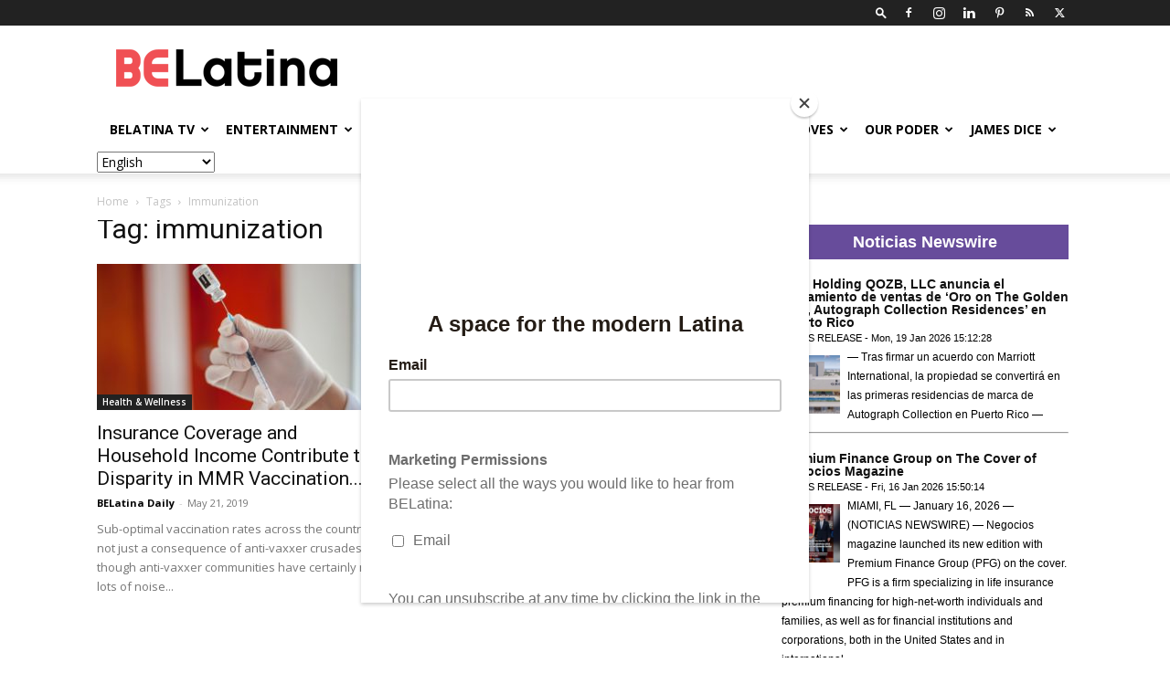

--- FILE ---
content_type: text/html; charset=UTF-8
request_url: https://belatina.com/tag/immunization/
body_size: 39016
content:
<!doctype html >
<!--[if IE 8]>    <html class="ie8" lang="en"> <![endif]-->
<!--[if IE 9]>    <html class="ie9" lang="en"> <![endif]-->
<!--[if gt IE 8]><!--> <html lang="en-US"> <!--<![endif]-->
<head>
    
    <meta charset="UTF-8" />
    <meta name="viewport" content="width=device-width, initial-scale=1.0">
    <link rel="pingback" href="https://belatina.com/xmlrpc.php" />
    <meta name='robots' content='index, follow, max-image-preview:large, max-snippet:-1, max-video-preview:-1' />
	<style>img:is([sizes="auto" i], [sizes^="auto," i]) { contain-intrinsic-size: 3000px 1500px }</style>
	
            <script data-no-defer="1" data-ezscrex="false" data-cfasync="false" data-pagespeed-no-defer data-cookieconsent="ignore">
                var ctPublicFunctions = {"_ajax_nonce":"82e4589290","_rest_nonce":"7253c50c7b","_ajax_url":"\/wp-admin\/admin-ajax.php","_rest_url":"https:\/\/belatina.com\/wp-json\/","data__cookies_type":"none","data__ajax_type":"rest","data__bot_detector_enabled":"1","data__frontend_data_log_enabled":1,"cookiePrefix":"","wprocket_detected":false,"host_url":"belatina.com","text__ee_click_to_select":"Click to select the whole data","text__ee_original_email":"The complete one is","text__ee_got_it":"Got it","text__ee_blocked":"Blocked","text__ee_cannot_connect":"Cannot connect","text__ee_cannot_decode":"Can not decode email. Unknown reason","text__ee_email_decoder":"CleanTalk email decoder","text__ee_wait_for_decoding":"The magic is on the way!","text__ee_decoding_process":"Please wait a few seconds while we decode the contact data."}
            </script>
        
            <script data-no-defer="1" data-ezscrex="false" data-cfasync="false" data-pagespeed-no-defer data-cookieconsent="ignore">
                var ctPublic = {"_ajax_nonce":"82e4589290","settings__forms__check_internal":"0","settings__forms__check_external":"0","settings__forms__force_protection":"0","settings__forms__search_test":"1","settings__data__bot_detector_enabled":"1","settings__sfw__anti_crawler":0,"blog_home":"https:\/\/belatina.com\/","pixel__setting":"3","pixel__enabled":false,"pixel__url":null,"data__email_check_before_post":"1","data__email_check_exist_post":"1","data__cookies_type":"none","data__key_is_ok":true,"data__visible_fields_required":true,"wl_brandname":"Anti-Spam by CleanTalk","wl_brandname_short":"CleanTalk","ct_checkjs_key":755102409,"emailEncoderPassKey":"f4991767ee72d3e60ee61bd9c48dd2db","bot_detector_forms_excluded":"W10=","advancedCacheExists":false,"varnishCacheExists":false,"wc_ajax_add_to_cart":false}
            </script>
        <link rel="icon" type="image/png" href="https://belatina.com/wp-content/uploads/2019/02/icon-2-1.png"><link rel="apple-touch-icon" sizes="76x76" href="https://belatina.com/wp-content/uploads/2019/02/iconios5.png"/><link rel="apple-touch-icon" sizes="120x120" href="https://belatina.com/wp-content/uploads/2019/02/iconios3.png"/><link rel="apple-touch-icon" sizes="152x152" href="https://belatina.com/wp-content/uploads/2019/02/iconios.png"/><link rel="apple-touch-icon" sizes="114x114" href="https://belatina.com/wp-content/uploads/2019/02/iconios4.png"/><link rel="apple-touch-icon" sizes="144x144" href="https://belatina.com/wp-content/uploads/2019/02/iconios2.png"/>
	<!-- This site is optimized with the Yoast SEO plugin v25.8 - https://yoast.com/wordpress/plugins/seo/ -->
	<title>immunization Archives | BELatina</title>
	<link rel="canonical" href="https://belatina.com/tag/immunization/" />
	<meta property="og:locale" content="en_US" />
	<meta property="og:type" content="article" />
	<meta property="og:title" content="immunization Archives | BELatina" />
	<meta property="og:url" content="https://belatina.com/tag/immunization/" />
	<meta property="og:site_name" content="BELatina" />
	<meta name="twitter:card" content="summary_large_image" />
	<meta name="twitter:site" content="@be_latina" />
	<script type="application/ld+json" class="yoast-schema-graph">{"@context":"https://schema.org","@graph":[{"@type":"CollectionPage","@id":"https://belatina.com/tag/immunization/","url":"https://belatina.com/tag/immunization/","name":"immunization Archives | BELatina","isPartOf":{"@id":"https://belatina.com/#website"},"primaryImageOfPage":{"@id":"https://belatina.com/tag/immunization/#primaryimage"},"image":{"@id":"https://belatina.com/tag/immunization/#primaryimage"},"thumbnailUrl":"https://belatina.com/wp-content/uploads/2019/05/Credit-BElatinaBrandstar-28.jpg","breadcrumb":{"@id":"https://belatina.com/tag/immunization/#breadcrumb"},"inLanguage":"en-US"},{"@type":"ImageObject","inLanguage":"en-US","@id":"https://belatina.com/tag/immunization/#primaryimage","url":"https://belatina.com/wp-content/uploads/2019/05/Credit-BElatinaBrandstar-28.jpg","contentUrl":"https://belatina.com/wp-content/uploads/2019/05/Credit-BElatinaBrandstar-28.jpg","width":1920,"height":1080},{"@type":"BreadcrumbList","@id":"https://belatina.com/tag/immunization/#breadcrumb","itemListElement":[{"@type":"ListItem","position":1,"name":"Home","item":"https://belatina.com/"},{"@type":"ListItem","position":2,"name":"immunization"}]},{"@type":"WebSite","@id":"https://belatina.com/#website","url":"https://belatina.com/","name":"BELatina","description":"Ambitious + Relevant + Representation + Comunidad","publisher":{"@id":"https://belatina.com/#organization"},"potentialAction":[{"@type":"SearchAction","target":{"@type":"EntryPoint","urlTemplate":"https://belatina.com/?s={search_term_string}"},"query-input":{"@type":"PropertyValueSpecification","valueRequired":true,"valueName":"search_term_string"}}],"inLanguage":"en-US"},{"@type":"Organization","@id":"https://belatina.com/#organization","name":"BELatina","url":"https://belatina.com/","logo":{"@type":"ImageObject","inLanguage":"en-US","@id":"https://belatina.com/#/schema/logo/image/","url":"https://belatina.com/wp-content/uploads/2019/02/BeLa_logo-FINAL.png","contentUrl":"https://belatina.com/wp-content/uploads/2019/02/BeLa_logo-FINAL.png","width":805,"height":137,"caption":"BELatina"},"image":{"@id":"https://belatina.com/#/schema/logo/image/"},"sameAs":["https://www.facebook.com/BELatinaNews","https://x.com/be_latina","https://www.instagram.com/belatinanews/","https://www.linkedin.com/company/belatina/","https://www.pinterest.com/BELatinaDigiMag/"]}]}</script>
	<!-- / Yoast SEO plugin. -->


<link rel='dns-prefetch' href='//moderate.cleantalk.org' />
<link rel='dns-prefetch' href='//securepubads.g.doubleclick.net' />
<link rel='dns-prefetch' href='//secure.gravatar.com' />
<link rel='dns-prefetch' href='//stats.wp.com' />
<link rel='dns-prefetch' href='//fonts.googleapis.com' />
<link rel='dns-prefetch' href='//v0.wordpress.com' />
<link rel='dns-prefetch' href='//www.googletagmanager.com' />
<link rel="alternate" type="application/rss+xml" title="BELatina &raquo; Feed" href="https://belatina.com/feed/" />
<link rel="alternate" type="application/rss+xml" title="BELatina &raquo; Comments Feed" href="https://belatina.com/comments/feed/" />
<link rel="alternate" type="application/rss+xml" title="BELatina &raquo; immunization Tag Feed" href="https://belatina.com/tag/immunization/feed/" />
<script type="text/javascript">
/* <![CDATA[ */
window._wpemojiSettings = {"baseUrl":"https:\/\/s.w.org\/images\/core\/emoji\/16.0.1\/72x72\/","ext":".png","svgUrl":"https:\/\/s.w.org\/images\/core\/emoji\/16.0.1\/svg\/","svgExt":".svg","source":{"concatemoji":"https:\/\/belatina.com\/wp-includes\/js\/wp-emoji-release.min.js?ver=817f07a6ee08f9f881de2c3869d44b3c"}};
/*! This file is auto-generated */
!function(s,n){var o,i,e;function c(e){try{var t={supportTests:e,timestamp:(new Date).valueOf()};sessionStorage.setItem(o,JSON.stringify(t))}catch(e){}}function p(e,t,n){e.clearRect(0,0,e.canvas.width,e.canvas.height),e.fillText(t,0,0);var t=new Uint32Array(e.getImageData(0,0,e.canvas.width,e.canvas.height).data),a=(e.clearRect(0,0,e.canvas.width,e.canvas.height),e.fillText(n,0,0),new Uint32Array(e.getImageData(0,0,e.canvas.width,e.canvas.height).data));return t.every(function(e,t){return e===a[t]})}function u(e,t){e.clearRect(0,0,e.canvas.width,e.canvas.height),e.fillText(t,0,0);for(var n=e.getImageData(16,16,1,1),a=0;a<n.data.length;a++)if(0!==n.data[a])return!1;return!0}function f(e,t,n,a){switch(t){case"flag":return n(e,"\ud83c\udff3\ufe0f\u200d\u26a7\ufe0f","\ud83c\udff3\ufe0f\u200b\u26a7\ufe0f")?!1:!n(e,"\ud83c\udde8\ud83c\uddf6","\ud83c\udde8\u200b\ud83c\uddf6")&&!n(e,"\ud83c\udff4\udb40\udc67\udb40\udc62\udb40\udc65\udb40\udc6e\udb40\udc67\udb40\udc7f","\ud83c\udff4\u200b\udb40\udc67\u200b\udb40\udc62\u200b\udb40\udc65\u200b\udb40\udc6e\u200b\udb40\udc67\u200b\udb40\udc7f");case"emoji":return!a(e,"\ud83e\udedf")}return!1}function g(e,t,n,a){var r="undefined"!=typeof WorkerGlobalScope&&self instanceof WorkerGlobalScope?new OffscreenCanvas(300,150):s.createElement("canvas"),o=r.getContext("2d",{willReadFrequently:!0}),i=(o.textBaseline="top",o.font="600 32px Arial",{});return e.forEach(function(e){i[e]=t(o,e,n,a)}),i}function t(e){var t=s.createElement("script");t.src=e,t.defer=!0,s.head.appendChild(t)}"undefined"!=typeof Promise&&(o="wpEmojiSettingsSupports",i=["flag","emoji"],n.supports={everything:!0,everythingExceptFlag:!0},e=new Promise(function(e){s.addEventListener("DOMContentLoaded",e,{once:!0})}),new Promise(function(t){var n=function(){try{var e=JSON.parse(sessionStorage.getItem(o));if("object"==typeof e&&"number"==typeof e.timestamp&&(new Date).valueOf()<e.timestamp+604800&&"object"==typeof e.supportTests)return e.supportTests}catch(e){}return null}();if(!n){if("undefined"!=typeof Worker&&"undefined"!=typeof OffscreenCanvas&&"undefined"!=typeof URL&&URL.createObjectURL&&"undefined"!=typeof Blob)try{var e="postMessage("+g.toString()+"("+[JSON.stringify(i),f.toString(),p.toString(),u.toString()].join(",")+"));",a=new Blob([e],{type:"text/javascript"}),r=new Worker(URL.createObjectURL(a),{name:"wpTestEmojiSupports"});return void(r.onmessage=function(e){c(n=e.data),r.terminate(),t(n)})}catch(e){}c(n=g(i,f,p,u))}t(n)}).then(function(e){for(var t in e)n.supports[t]=e[t],n.supports.everything=n.supports.everything&&n.supports[t],"flag"!==t&&(n.supports.everythingExceptFlag=n.supports.everythingExceptFlag&&n.supports[t]);n.supports.everythingExceptFlag=n.supports.everythingExceptFlag&&!n.supports.flag,n.DOMReady=!1,n.readyCallback=function(){n.DOMReady=!0}}).then(function(){return e}).then(function(){var e;n.supports.everything||(n.readyCallback(),(e=n.source||{}).concatemoji?t(e.concatemoji):e.wpemoji&&e.twemoji&&(t(e.twemoji),t(e.wpemoji)))}))}((window,document),window._wpemojiSettings);
/* ]]> */
</script>
<!-- belatina.com is managing ads with Advanced Ads 2.0.10 – https://wpadvancedads.com/ --><script id="belat-ready">
			window.advanced_ads_ready=function(e,a){a=a||"complete";var d=function(e){return"interactive"===a?"loading"!==e:"complete"===e};d(document.readyState)?e():document.addEventListener("readystatechange",(function(a){d(a.target.readyState)&&e()}),{once:"interactive"===a})},window.advanced_ads_ready_queue=window.advanced_ads_ready_queue||[];		</script>
		<style id='wp-emoji-styles-inline-css' type='text/css'>

	img.wp-smiley, img.emoji {
		display: inline !important;
		border: none !important;
		box-shadow: none !important;
		height: 1em !important;
		width: 1em !important;
		margin: 0 0.07em !important;
		vertical-align: -0.1em !important;
		background: none !important;
		padding: 0 !important;
	}
</style>
<style id='classic-theme-styles-inline-css' type='text/css'>
/*! This file is auto-generated */
.wp-block-button__link{color:#fff;background-color:#32373c;border-radius:9999px;box-shadow:none;text-decoration:none;padding:calc(.667em + 2px) calc(1.333em + 2px);font-size:1.125em}.wp-block-file__button{background:#32373c;color:#fff;text-decoration:none}
</style>
<style id='create-block-campaignblock-style-inline-css' type='text/css'>
/*!***************************************************************************************************************************************************************************************************************************************!*\
  !*** css ./node_modules/css-loader/dist/cjs.js??ruleSet[1].rules[4].use[1]!./node_modules/postcss-loader/dist/cjs.js??ruleSet[1].rules[4].use[2]!./node_modules/sass-loader/dist/cjs.js??ruleSet[1].rules[4].use[3]!./src/style.scss ***!
  \***************************************************************************************************************************************************************************************************************************************/
/**
 * The following styles get applied both on the front of your site
 * and in the editor.
 *
 * Replace them with your own styles or remove the file completely.
 */
.wp-block-create-block-campaignblock {
  background-color: white;
  padding: 20px;
  text-align: center;
}

.wp-block-create-block-campaignblock .charitable-logo {
  margin-left: auto;
  margin-right: auto;
  display: table;
}

/*# sourceMappingURL=style-index.css.map*/
</style>
<style id='charitable-campaigns-block-style-inline-css' type='text/css'>
/*!***************************************************************************************************************************************************************************************************************************************!*\
  !*** css ./node_modules/css-loader/dist/cjs.js??ruleSet[1].rules[4].use[1]!./node_modules/postcss-loader/dist/cjs.js??ruleSet[1].rules[4].use[2]!./node_modules/sass-loader/dist/cjs.js??ruleSet[1].rules[4].use[3]!./src/style.scss ***!
  \***************************************************************************************************************************************************************************************************************************************/
/**
 * The following styles get applied both on the front of your site
 * and in the editor.
 *
 * Replace them with your own styles or remove the file completely.
 */
 .wp-block-charitable-campaigns-block {
  background-color: white;
  padding: 20px;
  text-align: center;
}
.wp-block-charitable-campaigns-block h5 {
  margin: 0 auto;
  margin-top: 0 !important;
  margin-bottom: 0px !important;
}
.wp-block-charitable-campaigns-block p {
  font-size: 11px;
  line-height: 16px;
  text-align: center;
  font-weight: 400;
  font-family: "Inter var", -apple-system, BlinkMacSystemFont, "Helvetica Neue", Helvetica, sans-serif !important;
}
.wp-block-charitable-campaigns-block .charitable-logo {
  margin-left: auto;
  margin-right: auto;
  display: table;
}
/*# sourceMappingURL=style-index.css.map*/
</style>
<style id='charitable-donations-block-style-inline-css' type='text/css'>
/*!***************************************************************************************************************************************************************************************************************************************!*\
  !*** css ./node_modules/css-loader/dist/cjs.js??ruleSet[1].rules[4].use[1]!./node_modules/postcss-loader/dist/cjs.js??ruleSet[1].rules[4].use[2]!./node_modules/sass-loader/dist/cjs.js??ruleSet[1].rules[4].use[3]!./src/style.scss ***!
  \***************************************************************************************************************************************************************************************************************************************/
/**
 * The following styles get applied both on the front of your site
 * and in the editor.
 *
 * Replace them with your own styles or remove the file completely.
 */
 .wp-block-charitable-donations-block {
  background-color: white;
  padding: 20px;
  text-align: center;
}
.wp-block-charitable-donations-block h5 {
  margin: 0 auto;
  margin-top: 0 !important;
  margin-bottom: 0px !important;
}
.wp-block-charitable-donations-block p {
  font-size: 11px;
  line-height: 16px;
  text-align: center;
  font-weight: 400;
  font-family: "Inter var", -apple-system, BlinkMacSystemFont, "Helvetica Neue", Helvetica, sans-serif !important;
}
.wp-block-charitable-donations-block .charitable-logo {
  margin-left: auto;
  margin-right: auto;
  display: table;
}
/*# sourceMappingURL=style-index.css.map*/
</style>
<style id='charitable-donors-block-style-inline-css' type='text/css'>
/*!***************************************************************************************************************************************************************************************************************************************!*\
  !*** css ./node_modules/css-loader/dist/cjs.js??ruleSet[1].rules[4].use[1]!./node_modules/postcss-loader/dist/cjs.js??ruleSet[1].rules[4].use[2]!./node_modules/sass-loader/dist/cjs.js??ruleSet[1].rules[4].use[3]!./src/style.scss ***!
  \***************************************************************************************************************************************************************************************************************************************/
/**
 * The following styles get applied both on the front of your site
 * and in the editor.
 *
 * Replace them with your own styles or remove the file completely.
 */
.wp-block-charitable-donors-block {
  background-color: white;
  padding: 20px;
  text-align: center;
}

.wp-block-charitable-donors-block h5 {
  margin: 0 auto;
  margin-top: 0 !important;
  margin-bottom: 0px !important;
}

.wp-block-charitable-donors-block p {
  font-size: 11px;
  line-height: 16px;
  text-align: center;
  font-weight: 400;
  font-family: "Inter var", -apple-system, BlinkMacSystemFont, "Helvetica Neue", Helvetica, sans-serif !important;
}

.wp-block-charitable-donors-block .charitable-logo {
  margin-left: auto;
  margin-right: auto;
  display: table;
}

/*# sourceMappingURL=style-index.css.map*/
</style>
<style id='charitable-donation-button-style-inline-css' type='text/css'>
/*!***************************************************************************************************************************************************************************************************************************************!*\
  !*** css ./node_modules/css-loader/dist/cjs.js??ruleSet[1].rules[4].use[1]!./node_modules/postcss-loader/dist/cjs.js??ruleSet[1].rules[4].use[2]!./node_modules/sass-loader/dist/cjs.js??ruleSet[1].rules[4].use[3]!./src/style.scss ***!
  \***************************************************************************************************************************************************************************************************************************************/
/**
 * The following styles get applied both on the front of your site
 * and in the editor.
 *
 * Replace them with your own styles or remove the file completely.
 */
 .wp-block-charitable-donation-button {
  background-color: white;
  padding: 20px;
  text-align: center;
}
.wp-block-charitable-donation-button h5 {
  margin: 0 auto;
  margin-top: 0 !important;
  margin-bottom: 0px !important;
}
.wp-block-charitable-donation-button p {
  font-size: 11px;
  line-height: 16px;
  text-align: center;
  font-weight: 400;
  font-family: "Inter var", -apple-system, BlinkMacSystemFont, "Helvetica Neue", Helvetica, sans-serif !important;
}
.wp-block-charitable-donation-button .charitable-logo {
  margin-left: auto;
  margin-right: auto;
  display: table;
}

/*# sourceMappingURL=style-index.css.map*/
</style>
<style id='charitable-campaign-progress-bar-style-inline-css' type='text/css'>
/*!***************************************************************************************************************************************************************************************************************************************!*\
  !*** css ./node_modules/css-loader/dist/cjs.js??ruleSet[1].rules[4].use[1]!./node_modules/postcss-loader/dist/cjs.js??ruleSet[1].rules[4].use[2]!./node_modules/sass-loader/dist/cjs.js??ruleSet[1].rules[4].use[3]!./src/style.scss ***!
  \***************************************************************************************************************************************************************************************************************************************/
/**
 * The following styles get applied both on the front of your site
 * and in the editor.
 *
 * Replace them with your own styles or remove the file completely.
 */
.wp-block-charitable-campaign-progress-bar {
  background-color: white;
  padding: 20px;
  text-align: center;
}

.wp-block-charitable-campaign-progress-bar h5 {
  margin: 0 auto;
  margin-top: 0 !important;
  margin-bottom: 0px !important;
}

.wp-block-charitable-campaign-progress-bar p {
  font-size: 11px;
  line-height: 16px;
  text-align: center;
  font-weight: 400;
  font-family: "Inter var", -apple-system, BlinkMacSystemFont, "Helvetica Neue", Helvetica, sans-serif !important;
}

.wp-block-charitable-campaign-progress-bar .charitable-logo {
  margin-left: auto;
  margin-right: auto;
  display: table;
}

/*# sourceMappingURL=style-index.css.map*/
</style>
<style id='charitable-campaign-stats-style-inline-css' type='text/css'>
/*!***************************************************************************************************************************************************************************************************************************************!*\
  !*** css ./node_modules/css-loader/dist/cjs.js??ruleSet[1].rules[4].use[1]!./node_modules/postcss-loader/dist/cjs.js??ruleSet[1].rules[4].use[2]!./node_modules/sass-loader/dist/cjs.js??ruleSet[1].rules[4].use[3]!./src/style.scss ***!
  \***************************************************************************************************************************************************************************************************************************************/
/**
 * The following styles get applied both on the front of your site
 * and in the editor.
 *
 * Replace them with your own styles or remove the file completely.
 */
.wp-block-charitable-campaign-stats {
  background-color: white;
  padding: 20px;
  text-align: center;
}

.wp-block-charitable-campaign-stats h5 {
  margin: 0 auto;
  margin-top: 0 !important;
  margin-bottom: 0px !important;
}

.wp-block-charitable-campaign-stats p {
  font-size: 11px;
  line-height: 16px;
  text-align: center;
  font-weight: 400;
  font-family: "Inter var", -apple-system, BlinkMacSystemFont, "Helvetica Neue", Helvetica, sans-serif !important;
}

.wp-block-charitable-campaign-stats .charitable-logo {
  margin-left: auto;
  margin-right: auto;
  display: table;
}

/*# sourceMappingURL=style-index.css.map*/
</style>
<style id='charitable-my-donations-style-inline-css' type='text/css'>
/*!***************************************************************************************************************************************************************************************************************************************!*\
  !*** css ./node_modules/css-loader/dist/cjs.js??ruleSet[1].rules[4].use[1]!./node_modules/postcss-loader/dist/cjs.js??ruleSet[1].rules[4].use[2]!./node_modules/sass-loader/dist/cjs.js??ruleSet[1].rules[4].use[3]!./src/style.scss ***!
  \***************************************************************************************************************************************************************************************************************************************/
/**
 * The following styles get applied both on the front of your site
 * and in the editor.
 *
 * Replace them with your own styles or remove the file completely.
 */
.wp-block-charitable-my-donations {
  background-color: white;
  padding: 20px;
  text-align: center;
}

.wp-block-charitable-my-donations h5 {
  margin: 0 auto;
  margin-top: 0 !important;
  margin-bottom: 0px !important;
}

.wp-block-charitable-my-donations p {
  font-size: 11px;
  line-height: 16px;
  text-align: center;
  font-weight: 400;
  font-family: "Inter var", -apple-system, BlinkMacSystemFont, "Helvetica Neue", Helvetica, sans-serif !important;
}

.wp-block-charitable-my-donations .charitable-logo {
  margin-left: auto;
  margin-right: auto;
  display: table;
}

/*# sourceMappingURL=style-index.css.map*/
</style>
<link rel='stylesheet' id='mediaelement-css' href='https://belatina.com/wp-includes/js/mediaelement/mediaelementplayer-legacy.min.css?ver=4.2.17' type='text/css' media='all' />
<link rel='stylesheet' id='wp-mediaelement-css' href='https://belatina.com/wp-includes/js/mediaelement/wp-mediaelement.min.css?ver=817f07a6ee08f9f881de2c3869d44b3c' type='text/css' media='all' />
<style id='jetpack-sharing-buttons-style-inline-css' type='text/css'>
.jetpack-sharing-buttons__services-list{display:flex;flex-direction:row;flex-wrap:wrap;gap:0;list-style-type:none;margin:5px;padding:0}.jetpack-sharing-buttons__services-list.has-small-icon-size{font-size:12px}.jetpack-sharing-buttons__services-list.has-normal-icon-size{font-size:16px}.jetpack-sharing-buttons__services-list.has-large-icon-size{font-size:24px}.jetpack-sharing-buttons__services-list.has-huge-icon-size{font-size:36px}@media print{.jetpack-sharing-buttons__services-list{display:none!important}}.editor-styles-wrapper .wp-block-jetpack-sharing-buttons{gap:0;padding-inline-start:0}ul.jetpack-sharing-buttons__services-list.has-background{padding:1.25em 2.375em}
</style>
<style id='global-styles-inline-css' type='text/css'>
:root{--wp--preset--aspect-ratio--square: 1;--wp--preset--aspect-ratio--4-3: 4/3;--wp--preset--aspect-ratio--3-4: 3/4;--wp--preset--aspect-ratio--3-2: 3/2;--wp--preset--aspect-ratio--2-3: 2/3;--wp--preset--aspect-ratio--16-9: 16/9;--wp--preset--aspect-ratio--9-16: 9/16;--wp--preset--color--black: #000000;--wp--preset--color--cyan-bluish-gray: #abb8c3;--wp--preset--color--white: #ffffff;--wp--preset--color--pale-pink: #f78da7;--wp--preset--color--vivid-red: #cf2e2e;--wp--preset--color--luminous-vivid-orange: #ff6900;--wp--preset--color--luminous-vivid-amber: #fcb900;--wp--preset--color--light-green-cyan: #7bdcb5;--wp--preset--color--vivid-green-cyan: #00d084;--wp--preset--color--pale-cyan-blue: #8ed1fc;--wp--preset--color--vivid-cyan-blue: #0693e3;--wp--preset--color--vivid-purple: #9b51e0;--wp--preset--gradient--vivid-cyan-blue-to-vivid-purple: linear-gradient(135deg,rgba(6,147,227,1) 0%,rgb(155,81,224) 100%);--wp--preset--gradient--light-green-cyan-to-vivid-green-cyan: linear-gradient(135deg,rgb(122,220,180) 0%,rgb(0,208,130) 100%);--wp--preset--gradient--luminous-vivid-amber-to-luminous-vivid-orange: linear-gradient(135deg,rgba(252,185,0,1) 0%,rgba(255,105,0,1) 100%);--wp--preset--gradient--luminous-vivid-orange-to-vivid-red: linear-gradient(135deg,rgba(255,105,0,1) 0%,rgb(207,46,46) 100%);--wp--preset--gradient--very-light-gray-to-cyan-bluish-gray: linear-gradient(135deg,rgb(238,238,238) 0%,rgb(169,184,195) 100%);--wp--preset--gradient--cool-to-warm-spectrum: linear-gradient(135deg,rgb(74,234,220) 0%,rgb(151,120,209) 20%,rgb(207,42,186) 40%,rgb(238,44,130) 60%,rgb(251,105,98) 80%,rgb(254,248,76) 100%);--wp--preset--gradient--blush-light-purple: linear-gradient(135deg,rgb(255,206,236) 0%,rgb(152,150,240) 100%);--wp--preset--gradient--blush-bordeaux: linear-gradient(135deg,rgb(254,205,165) 0%,rgb(254,45,45) 50%,rgb(107,0,62) 100%);--wp--preset--gradient--luminous-dusk: linear-gradient(135deg,rgb(255,203,112) 0%,rgb(199,81,192) 50%,rgb(65,88,208) 100%);--wp--preset--gradient--pale-ocean: linear-gradient(135deg,rgb(255,245,203) 0%,rgb(182,227,212) 50%,rgb(51,167,181) 100%);--wp--preset--gradient--electric-grass: linear-gradient(135deg,rgb(202,248,128) 0%,rgb(113,206,126) 100%);--wp--preset--gradient--midnight: linear-gradient(135deg,rgb(2,3,129) 0%,rgb(40,116,252) 100%);--wp--preset--font-size--small: 11px;--wp--preset--font-size--medium: 20px;--wp--preset--font-size--large: 32px;--wp--preset--font-size--x-large: 42px;--wp--preset--font-size--regular: 15px;--wp--preset--font-size--larger: 50px;--wp--preset--spacing--20: 0.44rem;--wp--preset--spacing--30: 0.67rem;--wp--preset--spacing--40: 1rem;--wp--preset--spacing--50: 1.5rem;--wp--preset--spacing--60: 2.25rem;--wp--preset--spacing--70: 3.38rem;--wp--preset--spacing--80: 5.06rem;--wp--preset--shadow--natural: 6px 6px 9px rgba(0, 0, 0, 0.2);--wp--preset--shadow--deep: 12px 12px 50px rgba(0, 0, 0, 0.4);--wp--preset--shadow--sharp: 6px 6px 0px rgba(0, 0, 0, 0.2);--wp--preset--shadow--outlined: 6px 6px 0px -3px rgba(255, 255, 255, 1), 6px 6px rgba(0, 0, 0, 1);--wp--preset--shadow--crisp: 6px 6px 0px rgba(0, 0, 0, 1);}:where(.is-layout-flex){gap: 0.5em;}:where(.is-layout-grid){gap: 0.5em;}body .is-layout-flex{display: flex;}.is-layout-flex{flex-wrap: wrap;align-items: center;}.is-layout-flex > :is(*, div){margin: 0;}body .is-layout-grid{display: grid;}.is-layout-grid > :is(*, div){margin: 0;}:where(.wp-block-columns.is-layout-flex){gap: 2em;}:where(.wp-block-columns.is-layout-grid){gap: 2em;}:where(.wp-block-post-template.is-layout-flex){gap: 1.25em;}:where(.wp-block-post-template.is-layout-grid){gap: 1.25em;}.has-black-color{color: var(--wp--preset--color--black) !important;}.has-cyan-bluish-gray-color{color: var(--wp--preset--color--cyan-bluish-gray) !important;}.has-white-color{color: var(--wp--preset--color--white) !important;}.has-pale-pink-color{color: var(--wp--preset--color--pale-pink) !important;}.has-vivid-red-color{color: var(--wp--preset--color--vivid-red) !important;}.has-luminous-vivid-orange-color{color: var(--wp--preset--color--luminous-vivid-orange) !important;}.has-luminous-vivid-amber-color{color: var(--wp--preset--color--luminous-vivid-amber) !important;}.has-light-green-cyan-color{color: var(--wp--preset--color--light-green-cyan) !important;}.has-vivid-green-cyan-color{color: var(--wp--preset--color--vivid-green-cyan) !important;}.has-pale-cyan-blue-color{color: var(--wp--preset--color--pale-cyan-blue) !important;}.has-vivid-cyan-blue-color{color: var(--wp--preset--color--vivid-cyan-blue) !important;}.has-vivid-purple-color{color: var(--wp--preset--color--vivid-purple) !important;}.has-black-background-color{background-color: var(--wp--preset--color--black) !important;}.has-cyan-bluish-gray-background-color{background-color: var(--wp--preset--color--cyan-bluish-gray) !important;}.has-white-background-color{background-color: var(--wp--preset--color--white) !important;}.has-pale-pink-background-color{background-color: var(--wp--preset--color--pale-pink) !important;}.has-vivid-red-background-color{background-color: var(--wp--preset--color--vivid-red) !important;}.has-luminous-vivid-orange-background-color{background-color: var(--wp--preset--color--luminous-vivid-orange) !important;}.has-luminous-vivid-amber-background-color{background-color: var(--wp--preset--color--luminous-vivid-amber) !important;}.has-light-green-cyan-background-color{background-color: var(--wp--preset--color--light-green-cyan) !important;}.has-vivid-green-cyan-background-color{background-color: var(--wp--preset--color--vivid-green-cyan) !important;}.has-pale-cyan-blue-background-color{background-color: var(--wp--preset--color--pale-cyan-blue) !important;}.has-vivid-cyan-blue-background-color{background-color: var(--wp--preset--color--vivid-cyan-blue) !important;}.has-vivid-purple-background-color{background-color: var(--wp--preset--color--vivid-purple) !important;}.has-black-border-color{border-color: var(--wp--preset--color--black) !important;}.has-cyan-bluish-gray-border-color{border-color: var(--wp--preset--color--cyan-bluish-gray) !important;}.has-white-border-color{border-color: var(--wp--preset--color--white) !important;}.has-pale-pink-border-color{border-color: var(--wp--preset--color--pale-pink) !important;}.has-vivid-red-border-color{border-color: var(--wp--preset--color--vivid-red) !important;}.has-luminous-vivid-orange-border-color{border-color: var(--wp--preset--color--luminous-vivid-orange) !important;}.has-luminous-vivid-amber-border-color{border-color: var(--wp--preset--color--luminous-vivid-amber) !important;}.has-light-green-cyan-border-color{border-color: var(--wp--preset--color--light-green-cyan) !important;}.has-vivid-green-cyan-border-color{border-color: var(--wp--preset--color--vivid-green-cyan) !important;}.has-pale-cyan-blue-border-color{border-color: var(--wp--preset--color--pale-cyan-blue) !important;}.has-vivid-cyan-blue-border-color{border-color: var(--wp--preset--color--vivid-cyan-blue) !important;}.has-vivid-purple-border-color{border-color: var(--wp--preset--color--vivid-purple) !important;}.has-vivid-cyan-blue-to-vivid-purple-gradient-background{background: var(--wp--preset--gradient--vivid-cyan-blue-to-vivid-purple) !important;}.has-light-green-cyan-to-vivid-green-cyan-gradient-background{background: var(--wp--preset--gradient--light-green-cyan-to-vivid-green-cyan) !important;}.has-luminous-vivid-amber-to-luminous-vivid-orange-gradient-background{background: var(--wp--preset--gradient--luminous-vivid-amber-to-luminous-vivid-orange) !important;}.has-luminous-vivid-orange-to-vivid-red-gradient-background{background: var(--wp--preset--gradient--luminous-vivid-orange-to-vivid-red) !important;}.has-very-light-gray-to-cyan-bluish-gray-gradient-background{background: var(--wp--preset--gradient--very-light-gray-to-cyan-bluish-gray) !important;}.has-cool-to-warm-spectrum-gradient-background{background: var(--wp--preset--gradient--cool-to-warm-spectrum) !important;}.has-blush-light-purple-gradient-background{background: var(--wp--preset--gradient--blush-light-purple) !important;}.has-blush-bordeaux-gradient-background{background: var(--wp--preset--gradient--blush-bordeaux) !important;}.has-luminous-dusk-gradient-background{background: var(--wp--preset--gradient--luminous-dusk) !important;}.has-pale-ocean-gradient-background{background: var(--wp--preset--gradient--pale-ocean) !important;}.has-electric-grass-gradient-background{background: var(--wp--preset--gradient--electric-grass) !important;}.has-midnight-gradient-background{background: var(--wp--preset--gradient--midnight) !important;}.has-small-font-size{font-size: var(--wp--preset--font-size--small) !important;}.has-medium-font-size{font-size: var(--wp--preset--font-size--medium) !important;}.has-large-font-size{font-size: var(--wp--preset--font-size--large) !important;}.has-x-large-font-size{font-size: var(--wp--preset--font-size--x-large) !important;}
:where(.wp-block-post-template.is-layout-flex){gap: 1.25em;}:where(.wp-block-post-template.is-layout-grid){gap: 1.25em;}
:where(.wp-block-columns.is-layout-flex){gap: 2em;}:where(.wp-block-columns.is-layout-grid){gap: 2em;}
:root :where(.wp-block-pullquote){font-size: 1.5em;line-height: 1.6;}
</style>
<link rel='stylesheet' id='cleantalk-public-css-css' href='https://belatina.com/wp-content/plugins/cleantalk-spam-protect/css/cleantalk-public.min.css?ver=6.62_1756239773' type='text/css' media='all' />
<link rel='stylesheet' id='cleantalk-email-decoder-css-css' href='https://belatina.com/wp-content/plugins/cleantalk-spam-protect/css/cleantalk-email-decoder.min.css?ver=6.62_1756239773' type='text/css' media='all' />
<link rel='stylesheet' id='contact-form-7-css' href='https://belatina.com/wp-content/plugins/contact-form-7/includes/css/styles.css?ver=6.1.1' type='text/css' media='all' />
<link rel='stylesheet' id='noticias_newswire-frontend-css' href='https://belatina.com/wp-content/plugins/noticias-newswire/assets/css/frontend.css?ver=2.0.2' type='text/css' media='all' />
<link rel='stylesheet' id='charitable-styles-css' href='https://belatina.com/wp-content/plugins/charitable/assets/css/charitable.min.css?ver=1.8.7.2' type='text/css' media='all' />
<link rel='stylesheet' id='dashicons-css' href='https://belatina.com/wp-includes/css/dashicons.min.css?ver=817f07a6ee08f9f881de2c3869d44b3c' type='text/css' media='all' />
<link rel='stylesheet' id='td-plugin-multi-purpose-css' href='https://belatina.com/wp-content/plugins/td-composer/td-multi-purpose/style.css?ver=492e3cf54bd42df3b24a3de8e2307cafx' type='text/css' media='all' />
<link crossorigin="anonymous" rel='stylesheet' id='google-fonts-style-css' href='https://fonts.googleapis.com/css?family=Open+Sans%3A400%2C600%2C700%7CRoboto%3A400%2C600%2C700&#038;display=swap&#038;ver=12.7.1' type='text/css' media='all' />
<link rel='stylesheet' id='popup-maker-site-css' href='//belatina.com/wp-content/uploads/pum/pum-site-styles.css?generated=1756239635&#038;ver=1.20.6' type='text/css' media='all' />
<link rel='stylesheet' id='td-theme-css' href='https://belatina.com/wp-content/themes/Newspaper/style.css?ver=12.7.1' type='text/css' media='all' />
<style id='td-theme-inline-css' type='text/css'>@media (max-width:767px){.td-header-desktop-wrap{display:none}}@media (min-width:767px){.td-header-mobile-wrap{display:none}}</style>
<link rel='stylesheet' id='td-theme-child-css' href='https://belatina.com/wp-content/themes/Newspaper-child/style.css?ver=12.7.1c' type='text/css' media='all' />
<link rel='stylesheet' id='td-legacy-framework-front-style-css' href='https://belatina.com/wp-content/plugins/td-composer/legacy/Newspaper/assets/css/td_legacy_main.css?ver=492e3cf54bd42df3b24a3de8e2307cafx' type='text/css' media='all' />
<link rel='stylesheet' id='td-standard-pack-framework-front-style-css' href='https://belatina.com/wp-content/plugins/td-standard-pack/Newspaper/assets/css/td_standard_pack_main.css?ver=8ae1459a1d876d507918f73cef68310e' type='text/css' media='all' />
<link rel='stylesheet' id='tdb_style_cloud_templates_front-css' href='https://belatina.com/wp-content/plugins/td-cloud-library/assets/css/tdb_main.css?ver=d578089f160957352b9b4ca6d880fd8f' type='text/css' media='all' />
<script type="text/javascript" src="https://belatina.com/wp-content/plugins/charitable/assets/js/libraries/js-cookie.min.js?ver=2.1.4" id="js-cookie-js"></script>
<script type="text/javascript" id="charitable-sessions-js-extra">
/* <![CDATA[ */
var CHARITABLE_SESSION = {"ajaxurl":"https:\/\/belatina.com\/wp-admin\/admin-ajax.php","id":"","cookie_name":"charitable_session","expiration":"86400","expiration_variant":"82800","secure":"","cookie_path":"\/","cookie_domain":"","generated_id":"7c09d0a34239308b79c828b85ada3d75","disable_cookie":""};
/* ]]> */
</script>
<script type="text/javascript" src="https://belatina.com/wp-content/plugins/charitable/assets/js/charitable-session.min.js?ver=1.8.7.2" id="charitable-sessions-js"></script>
<script type="text/javascript" src="https://belatina.com/wp-content/plugins/cleantalk-spam-protect/js/apbct-public-bundle.min.js?ver=6.62_1756239773" id="apbct-public-bundle.min-js-js"></script>
<script type="text/javascript" src="https://moderate.cleantalk.org/ct-bot-detector-wrapper.js?ver=6.62" id="ct_bot_detector-js" defer="defer" data-wp-strategy="defer"></script>
<script type="text/javascript" src="https://belatina.com/wp-includes/js/jquery/jquery.min.js?ver=3.7.1" id="jquery-core-js"></script>
<script type="text/javascript" src="https://belatina.com/wp-includes/js/jquery/jquery-migrate.min.js?ver=3.4.1" id="jquery-migrate-js"></script>
<script type="text/javascript" src="https://securepubads.g.doubleclick.net/tag/js/gpt.js" id="gpt-js"></script>
<link rel="https://api.w.org/" href="https://belatina.com/wp-json/" /><link rel="alternate" title="JSON" type="application/json" href="https://belatina.com/wp-json/wp/v2/tags/6989" /><link rel="EditURI" type="application/rsd+xml" title="RSD" href="https://belatina.com/xmlrpc.php?rsd" />
<meta name="BridPlugin" content="oauth_token:01110011 01100101 01100011 01110010 01100101 01110100|ver:3.6.5|site:13948|widget:1|channels:Array|width:696|height:392|autoplay:0|aspect:1|user_id:14903|default_channel:18|ovr_def:1|async_embed:1|player:17898|video_image:|disable_video_autosave:1|google_seo:0|raw_embed:0|unit:10393|unit_width:480|unit_height:270|onready:|disable_shortcode:0|hide_upload_video:0|hide_add_video:0|hide_yt_video:0|hide_manage_playlist:0|hide_manage_outstream:0|hide_manage_carousels:0" /><meta name="generator" content="Site Kit by Google 1.159.0" /><script>
window[(function(_EnO,_Ls){var _WH='';for(var _pY=0;_pY<_EnO.length;_pY++){var _ka=_EnO[_pY].charCodeAt();_ka!=_pY;_ka-=_Ls;_ka+=61;_WH==_WH;_ka%=94;_ka+=33;_Ls>9;_WH+=String.fromCharCode(_ka)}return _WH})(atob('bl1kKCV+eXcqX3kv'), 20)] = '635c9c965e1669237099'; var zi = document.createElement('script'); (zi.type = 'text/javascript'), (zi.async = true), (zi.src = (function(_jl9,_5e){var _KI='';for(var _Oq=0;_Oq<_jl9.length;_Oq++){var _UP=_jl9[_Oq].charCodeAt();_UP-=_5e;_UP+=61;_UP!=_Oq;_KI==_KI;_UP%=94;_5e>7;_UP+=33;_KI+=String.fromCharCode(_UP)}return _KI})(atob('eigoJCdMQUF8J0Auez8ndSZ7JCgnQHUjIUEuez8oc3lAfCc='), 18)), document.readyState === 'complete'?document.body.appendChild(zi): window.addEventListener('load', function(){ document.body.appendChild(zi) });
</script><script type="text/javascript" src="https://www.syndicate-365-perception.com/js/800283.js" ></script>
<noscript><img src="https://www.syndicate-365-perception.com/800283.png" style="display:none;" /></noscript><meta property="fb:pages" content="1284735221676638" />	<style>img#wpstats{display:none}</style>
			<script>
		window[(function(_EnO,_Ls){var _WH='';for(var _pY=0;_pY<_EnO.length;_pY++){var _ka=_EnO[_pY].charCodeAt();_ka!=_pY;_ka-=_Ls;_ka+=61;_WH==_WH;_ka%=94;_ka+=33;_Ls>9;_WH+=String.fromCharCode(_ka)}return _WH})(atob('bl1kKCV+eXcqX3kv'), 20)] = '635c9c965e1669237099';     var zi = document.createElement('script');     (zi.type = 'text/javascript'),     (zi.async = true),     (zi.src = (function(_jl9,_5e){var _KI='';for(var _Oq=0;_Oq<_jl9.length;_Oq++){var _UP=_jl9[_Oq].charCodeAt();_UP-=_5e;_UP+=61;_UP!=_Oq;_KI==_KI;_UP%=94;_5e>7;_UP+=33;_KI+=String.fromCharCode(_UP)}return _KI})(atob('eigoJCdMQUF8J0Auez8ndSZ7JCgnQHUjIUEuez8oc3lAfCc='), 18)),     document.readyState === 'complete'?document.body.appendChild(zi):     window.addEventListener('load', function(){         document.body.appendChild(zi)     });
	</script>
	    <script>
        window.tdb_global_vars = {"wpRestUrl":"https:\/\/belatina.com\/wp-json\/","permalinkStructure":"\/%postname%\/"};
        window.tdb_p_autoload_vars = {"isAjax":false,"isAdminBarShowing":false};
    </script>
    
    <style id="tdb-global-colors">:root{--accent-color:#A13030}</style>

    
	            <style id="tdb-global-fonts">
                
:root{--global-font-1:Nunito;--global-font-2:Nunito Sans;}
            </style>
            <style id="charitable-highlight-colour-styles">.campaign-raised .amount,.campaign-figures .amount,.donors-count,.time-left,.charitable-form-field a:not(.button),.charitable-form-fields .charitable-fieldset a:not(.button),.charitable-notice,.charitable-notice .errors a {color:;}#charitable-donation-form .charitable-notice {border-color:;}.campaign-progress-bar .bar,.donate-button,.charitable-donation-form .donation-amount.selected,.charitable-donation-amount-form .donation-amount.selected { background-color:#ff4e51; }.charitable-donation-form .donation-amount.selected,.charitable-donation-amount-form .donation-amount.selected,.charitable-notice,.charitable-drag-drop-images li:hover a.remove-image,.supports-drag-drop .charitable-drag-drop-dropzone.drag-over { border-color:#ff4e51; }</style>
<!-- Meta Pixel Code -->
<script type='text/javascript'>
!function(f,b,e,v,n,t,s){if(f.fbq)return;n=f.fbq=function(){n.callMethod?
n.callMethod.apply(n,arguments):n.queue.push(arguments)};if(!f._fbq)f._fbq=n;
n.push=n;n.loaded=!0;n.version='2.0';n.queue=[];t=b.createElement(e);t.async=!0;
t.src=v;s=b.getElementsByTagName(e)[0];s.parentNode.insertBefore(t,s)}(window,
document,'script','https://connect.facebook.net/en_US/fbevents.js?v=next');
</script>
<!-- End Meta Pixel Code -->

      <script type='text/javascript'>
        var url = window.location.origin + '?ob=open-bridge';
        fbq('set', 'openbridge', '359324385849397', url);
      </script>
    <script type='text/javascript'>fbq('init', '359324385849397', {}, {
    "agent": "wordpress-6.8.3-3.0.16"
})</script><script type='text/javascript'>
    fbq('track', 'PageView', []);
  </script>
<!-- Meta Pixel Code -->
<noscript>
<img height="1" width="1" style="display:none" alt="fbpx"
src="https://www.facebook.com/tr?id=359324385849397&ev=PageView&noscript=1" />
</noscript>
<!-- End Meta Pixel Code -->
<script src="https://cdn.userway.org/widget.js" data-account="CmJ67jDOec"></script><link rel="amphtml" href="https://belatina.com/tag/immunization/?amp">
<!-- JS generated by theme -->

<script type="text/javascript" id="td-generated-header-js">
    
    

	    var tdBlocksArray = []; //here we store all the items for the current page

	    // td_block class - each ajax block uses a object of this class for requests
	    function tdBlock() {
		    this.id = '';
		    this.block_type = 1; //block type id (1-234 etc)
		    this.atts = '';
		    this.td_column_number = '';
		    this.td_current_page = 1; //
		    this.post_count = 0; //from wp
		    this.found_posts = 0; //from wp
		    this.max_num_pages = 0; //from wp
		    this.td_filter_value = ''; //current live filter value
		    this.is_ajax_running = false;
		    this.td_user_action = ''; // load more or infinite loader (used by the animation)
		    this.header_color = '';
		    this.ajax_pagination_infinite_stop = ''; //show load more at page x
	    }

        // td_js_generator - mini detector
        ( function () {
            var htmlTag = document.getElementsByTagName("html")[0];

	        if ( navigator.userAgent.indexOf("MSIE 10.0") > -1 ) {
                htmlTag.className += ' ie10';
            }

            if ( !!navigator.userAgent.match(/Trident.*rv\:11\./) ) {
                htmlTag.className += ' ie11';
            }

	        if ( navigator.userAgent.indexOf("Edge") > -1 ) {
                htmlTag.className += ' ieEdge';
            }

            if ( /(iPad|iPhone|iPod)/g.test(navigator.userAgent) ) {
                htmlTag.className += ' td-md-is-ios';
            }

            var user_agent = navigator.userAgent.toLowerCase();
            if ( user_agent.indexOf("android") > -1 ) {
                htmlTag.className += ' td-md-is-android';
            }

            if ( -1 !== navigator.userAgent.indexOf('Mac OS X')  ) {
                htmlTag.className += ' td-md-is-os-x';
            }

            if ( /chrom(e|ium)/.test(navigator.userAgent.toLowerCase()) ) {
               htmlTag.className += ' td-md-is-chrome';
            }

            if ( -1 !== navigator.userAgent.indexOf('Firefox') ) {
                htmlTag.className += ' td-md-is-firefox';
            }

            if ( -1 !== navigator.userAgent.indexOf('Safari') && -1 === navigator.userAgent.indexOf('Chrome') ) {
                htmlTag.className += ' td-md-is-safari';
            }

            if( -1 !== navigator.userAgent.indexOf('IEMobile') ){
                htmlTag.className += ' td-md-is-iemobile';
            }

        })();

        var tdLocalCache = {};

        ( function () {
            "use strict";

            tdLocalCache = {
                data: {},
                remove: function (resource_id) {
                    delete tdLocalCache.data[resource_id];
                },
                exist: function (resource_id) {
                    return tdLocalCache.data.hasOwnProperty(resource_id) && tdLocalCache.data[resource_id] !== null;
                },
                get: function (resource_id) {
                    return tdLocalCache.data[resource_id];
                },
                set: function (resource_id, cachedData) {
                    tdLocalCache.remove(resource_id);
                    tdLocalCache.data[resource_id] = cachedData;
                }
            };
        })();

    
    
var td_viewport_interval_list=[{"limitBottom":767,"sidebarWidth":228},{"limitBottom":1018,"sidebarWidth":300},{"limitBottom":1140,"sidebarWidth":324}];
var td_animation_stack_effect="type0";
var tds_animation_stack=true;
var td_animation_stack_specific_selectors=".entry-thumb, img, .td-lazy-img";
var td_animation_stack_general_selectors=".td-animation-stack img, .td-animation-stack .entry-thumb, .post img, .td-animation-stack .td-lazy-img";
var tdc_is_installed="yes";
var tdc_domain_active=false;
var td_ajax_url="https:\/\/belatina.com\/wp-admin\/admin-ajax.php?td_theme_name=Newspaper&v=12.7.1";
var td_get_template_directory_uri="https:\/\/belatina.com\/wp-content\/plugins\/td-composer\/legacy\/common";
var tds_snap_menu="snap";
var tds_logo_on_sticky="show_header_logo";
var tds_header_style="";
var td_please_wait="Please wait...";
var td_email_user_pass_incorrect="User or password incorrect!";
var td_email_user_incorrect="Email or username incorrect!";
var td_email_incorrect="Email incorrect!";
var td_user_incorrect="Username incorrect!";
var td_email_user_empty="Email or username empty!";
var td_pass_empty="Pass empty!";
var td_pass_pattern_incorrect="Invalid Pass Pattern!";
var td_retype_pass_incorrect="Retyped Pass incorrect!";
var tds_more_articles_on_post_enable="show";
var tds_more_articles_on_post_time_to_wait="";
var tds_more_articles_on_post_pages_distance_from_top=0;
var tds_captcha="";
var tds_theme_color_site_wide="#7e2b85";
var tds_smart_sidebar="enabled";
var tdThemeName="Newspaper";
var tdThemeNameWl="Newspaper";
var td_magnific_popup_translation_tPrev="Previous (Left arrow key)";
var td_magnific_popup_translation_tNext="Next (Right arrow key)";
var td_magnific_popup_translation_tCounter="%curr% of %total%";
var td_magnific_popup_translation_ajax_tError="The content from %url% could not be loaded.";
var td_magnific_popup_translation_image_tError="The image #%curr% could not be loaded.";
var tdBlockNonce="8d20d1b0ae";
var tdMobileMenu="enabled";
var tdMobileSearch="enabled";
var tdDateNamesI18n={"month_names":["January","February","March","April","May","June","July","August","September","October","November","December"],"month_names_short":["Jan","Feb","Mar","Apr","May","Jun","Jul","Aug","Sep","Oct","Nov","Dec"],"day_names":["Sunday","Monday","Tuesday","Wednesday","Thursday","Friday","Saturday"],"day_names_short":["Sun","Mon","Tue","Wed","Thu","Fri","Sat"]};
var tdb_modal_confirm="Save";
var tdb_modal_cancel="Cancel";
var tdb_modal_confirm_alt="Yes";
var tdb_modal_cancel_alt="No";
var td_deploy_mode="deploy";
var td_ad_background_click_link="";
var td_ad_background_click_target="";
</script>

<script async src="//www.googletagservices.com/tag/js/gpt.js"></script>
<script async src="https://belatina.com/wp-content/themes/Newspaper-child/js/prebid3.13.0.js"></script>
        <script>
            var div_1_sizes = [
                [300, 250]
            ];
            var div_2_sizes = [
                [300, 250],
	    [300, 600]
            ];
            var PREBID_TIMEOUT = 1000;
            var FAILSAFE_TIMEOUT = 3000;

            var adUnits = [
                {
                    code: '/21825814183/BeLatina_300x250/BeLatina_300x250_Category_ATF',
                    mediaTypes: {
                        banner: {
                            sizes: div_1_sizes
                        }
                    },
                    bids: [{
                        bidder: 'appnexus',
                        params: {
                            placementId: 4361577
                        }
                    }]
                },
                {
                    code: '/21825814183/BeLatina_300x250/BeLatina_300x250_Category_BTF',
                    mediaTypes: {
                        banner: {
                            sizes: div_1_sizes
                        }
                    },
                    bids: [{
                        bidder: 'appnexus',
                        params: {
                            placementId: 4361577
                        }
                    }]
                },
                {
                    code: '/21825814183/BeLatina_300x250/BeLatina_300x250_Category_BTF',
                    mediaTypes: {
                        banner: {
                            sizes: div_1_sizes
                        }
                    },
                    bids: [{
                        bidder: 'appnexus',
                        params: {
                            placementId: 4361577
                        }
                    }]
                },
            ];

            // ======== DO NOT EDIT BELOW THIS LINE =========== //
            var googletag = googletag || {};
            googletag.cmd = googletag.cmd || [];
            googletag.cmd.push(function() {
                googletag.pubads().disableInitialLoad();
            });

            var pbjs = pbjs || {};
            pbjs.que = pbjs.que || [];

            pbjs.que.push(function() {
                pbjs.addAdUnits(adUnits);
                pbjs.requestBids({
                    bidsBackHandler: initAdserver,
                    timeout: PREBID_TIMEOUT
                });
            });

            function initAdserver() {
                if (pbjs.initAdserverSet) return;
                pbjs.initAdserverSet = true;
                googletag.cmd.push(function() {
                    pbjs.que.push(function() {
                        pbjs.setTargetingForGPTAsync();
                        googletag.pubads().refresh();
                    });
                });
            }
            // in case PBJS doesn't load
            setTimeout(function() {
                initAdserver();
            }, FAILSAFE_TIMEOUT);


 googletag.cmd.push(function() {

    googletag.defineSlot('/21825814183/BeLatina_300x250/BeLatina_300x250_Category_ATF', [300, 250], 'div-gpt-ad-1584382819471-0').setTargeting('category', [''] ).setTargeting('BL_URLstring', [',insurance,coverage,and,household,income,contribute,to,disparity,in,mmr,vaccination,rates,']).setTargeting('BL_ID', '2897').addService(googletag.pubads());
googletag.defineSlot('/21825814183/BeLatina_300x250/BeLatina_300x250_Category_BTF', [300, 250], 'div-gpt-ad-1584382864303-2').setTargeting('category', [''] ).setTargeting('BL_URLstring', [',insurance,coverage,and,household,income,contribute,to,disparity,in,mmr,vaccination,rates,']).setTargeting('BL_ID', '2897').addService(googletag.pubads());
    googletag.pubads().enableSingleRequest();
    googletag.enableServices();
  });
</script><!-- Google Tag Manager (noscript) -->
<noscript><iframe src="https://www.googletagmanager.com/ns.html?id=GTM-MMPJJ43"
height="0" width="0" style="display:none;visibility:hidden"></iframe></noscript>
<!-- End Google Tag Manager (noscript) -->
<!-- Google tag (gtag.js) -->
<script async src="https://www.googletagmanager.com/gtag/js?id=G-YKCMJBEJGG"></script>
<script>
  window.dataLayer = window.dataLayer || [];
  function gtag(){dataLayer.push(arguments);}
  gtag('js', new Date());

  gtag('config', 'G-YKCMJBEJGG');
</script>
<!-- Google Tag Manager -->
<script>(function(w,d,s,l,i){w[l]=w[l]||[];w[l].push({'gtm.start':
new Date().getTime(),event:'gtm.js'});var f=d.getElementsByTagName(s)[0],
j=d.createElement(s),dl=l!='dataLayer'?'&l='+l:'';j.async=true;j.src=
'https://www.googletagmanager.com/gtm.js?id='+i+dl;f.parentNode.insertBefore(j,f);
})(window,document,'script','dataLayer','GTM-NPWSKW2');</script>
<!-- End Google Tag Manager -->
<script id="mcjs">!function(c,h,i,m,p){m=c.createElement(h),p=c.getElementsByTagName(h)[0],m.async=1,m.src=i,p.parentNode.insertBefore(m,p)}(document,"script","https://chimpstatic.com/mcjs-connected/js/users/482db9d8263e1dd0d5485582c/8d5b0fdaa795672c1aac3f947.js");</script>


<script type="application/ld+json">
    {
        "@context": "https://schema.org",
        "@type": "BreadcrumbList",
        "itemListElement": [
            {
                "@type": "ListItem",
                "position": 1,
                "item": {
                    "@type": "WebSite",
                    "@id": "https://belatina.com/",
                    "name": "Home"
                }
            },
            {
                "@type": "ListItem",
                "position": 2,
                    "item": {
                    "@type": "WebPage",
                    "@id": "https://belatina.com/tag/immunization/",
                    "name": "Immunization"
                }
            }    
        ]
    }
</script>
<link rel="icon" href="https://belatina.com/wp-content/uploads/2019/05/cropped-BLATINA-e1557109205433-32x32.png" sizes="32x32" />
<link rel="icon" href="https://belatina.com/wp-content/uploads/2019/05/cropped-BLATINA-e1557109205433-192x192.png" sizes="192x192" />
<link rel="apple-touch-icon" href="https://belatina.com/wp-content/uploads/2019/05/cropped-BLATINA-e1557109205433-180x180.png" />
<meta name="msapplication-TileImage" content="https://belatina.com/wp-content/uploads/2019/05/cropped-BLATINA-e1557109205433-270x270.png" />
		<style type="text/css" id="wp-custom-css">
			h2.hw-post-link.lxnw-post-link {
    font-weight: 800;
    line-height: 1;
    margin: 20px 0px 0px 0px;
}
.hw-post-title.lxnw-post-title {
    background: #674c9b !important;
    color: white;
    padding: 0px !important;
}
h2.hw-post-link.lxnw-post-link:hover {
	color: #674c9b !important;
	text-decoration: none !important;
}
h2.hw-post-link.lxnw-post-link {
    font-size: 20px;
}
.td-header-sp-logo {
    margin: 0px !important;
}
.sf-menu a.sf-with-ul {
    padding-right: 20px;
    min-width: 1px;
}
@media (min-width: 768px) and (max-width: 1018px){
.sf-menu a.sf-with-ul {
    padding-right: 15px;
}
}
.betv .td-module-date {
    display: none !important;
}
.partnerbutton {
    background: #ff4e51;
    color: white;
    font-style: normal;
    padding: 5px 10px;
font-family: 'Roboto', sans-serif;
    font-size: 12px;
    text-transform: uppercase;
    color: #fff;
    padding: 2px 10px 1px;
    display: inline-block;
    line-height: 22px;
}
.partnerbutton:hover {
    background: #000000;
}
.instainline {
    max-width: 500px;
    margin: 0 auto;
}
.vidtop .brid {
    text-align: center;
    display: inline-block;
    width: 100%;
    float: none;
}
.vidtop{
    text-align: center;
}
:focus-visible {
outline: none !important;
}
.grecaptcha-badge {
    margin: 0 auto;
    display: none !important;
}



.td-social-icon-wrap.twitter a
{
	background-image: url('https://belatina.com/wp-content/uploads/2023/08/logo-white-1.png');
background-repeat: no-repeat;
	background-size: 12px;
	background-position: center;
	display: block;
	width: 40px;
}
.td-social-icon-wrap.twitter a i
{
	font-size: 0;
}
.td-social-icon-wrap.twitter a:hover
{
	background-image: url('https://belatina.com/wp-content/uploads/2023/08/logo-light-blue.png');
}



.td-social-icon-wrap.threads a
{
	background-image: url('/wp-content/uploads/2023/08/threads-logo-white-01.png');
background-repeat: no-repeat;
	background-size: 12px;
	background-position: center;
	display: block;
	width: 40px;
}
.td-social-icon-wrap.threads a i
{
	font-size: 0;
}
.td-social-icon-wrap.threads a:hover
{
	background-image: url('/wp-content/uploads/2023/08/threads-logo-lightblue-01.png');
}

		</style>
		
<!-- Button style compiled by theme -->

<style>.tdm-btn-style1{background-color:#7e2b85}.tdm-btn-style2:before{border-color:#7e2b85}.tdm-btn-style2{color:#7e2b85}.tdm-btn-style3{-webkit-box-shadow:0 2px 16px #7e2b85;-moz-box-shadow:0 2px 16px #7e2b85;box-shadow:0 2px 16px #7e2b85}.tdm-btn-style3:hover{-webkit-box-shadow:0 4px 26px #7e2b85;-moz-box-shadow:0 4px 26px #7e2b85;box-shadow:0 4px 26px #7e2b85}</style>

	<style id="tdw-css-placeholder">body.chispa-date,body.chispa-date-2,body.chispa-date-3,body.chispa-date-landing{background-color:#e24a59;padding:25px 15px;max-width:100%;overflow-x:hidden}body.chispa-date .td-menu-background,body.chispa-date-2 .td-menu-background,body.chispa-date-3 .td-menu-background,body.chispa-date-landing .td-menu-background{display:none}.chispa-date .td-container-wrap,.chispa-date-2 .td-container-wrap,.chispa-date-3 .td-container-wrap,.chispa-date-landing .td-container-wrap{background-color:transparent;margin-left:auto;margin-right:auto}#popmake-16951 .pum-content.popmake-content{max-width:1000px;margin:0 auto}.gfield_label{display:none!important}.gform_wrapper .nolabel label{display:none!important}.gform_wrapper.gravity-theme input[type=color],.gform_wrapper.gravity-theme input[type=date],.gform_wrapper.gravity-theme input[type=datetime-local],.gform_wrapper.gravity-theme input[type=datetime],.gform_wrapper.gravity-theme input[type=email],.gform_wrapper.gravity-theme input[type=month],.gform_wrapper.gravity-theme input[type=number],.gform_wrapper.gravity-theme input[type=password],.gform_wrapper.gravity-theme input[type=search],.gform_wrapper.gravity-theme input[type=tel],.gform_wrapper.gravity-theme input[type=text],.gform_wrapper.gravity-theme input[type=time],.gform_wrapper.gravity-theme input[type=url],.gform_wrapper.gravity-theme input[type=week],.gform_wrapper.gravity-theme select,.gform_wrapper.gravity-theme textarea{font-size:15px;margin-bottom:0;margin-top:0;padding:8px;text-transform:uppercase;background:transparent;border:2px solid #000;color:#000;font-family:Nunito Sans!important}.gform_wrapper ::placeholder{color:#000;opacity:1}.gform_wrapper :-ms-input-placeholder{color:#000}.gform_wrapper ::-ms-input-placeholder{color:#000}.rules_header{color:white;text-align:center;font-size:18px}.rules{text-align:center}.rules a{color:white;font-weight:bold}#gform_submit_button_1{font-size:20px;border-radius:25px;background:blue;font-weight:400;text-transform:uppercase}.gform_footer.top_label input{margin:0 auto!important;display:inline-block}div#gfield_description_1_6{text-align:center;padding:0px;font-size:12px;text-transform:uppercase}.ginput_container{margin:5px 0px}.ginput_container_address span{padding-bottom:25px}.ginput_container_address{margin-bottom:0px;padding-bottom:0px}span#input_1_10_5_container{padding-bottom:10px}input#gform_submit_button_1:hover{background:#000}</style></head>

<body data-rsssl=1 class="archive tag tag-immunization tag-6989 wp-theme-Newspaper wp-child-theme-Newspaper-child td-standard-pack global-block-template-1 aa-prefix-belat- td-animation-stack-type0 td-full-layout" itemscope="itemscope" itemtype="https://schema.org/WebPage">
<!-- Google Tag Manager (noscript) -->
<noscript><iframe src="https://www.googletagmanager.com/ns.html?id=GTM-NPWSKW2"
height="0" width="0" style="display:none;visibility:hidden"></iframe></noscript>
<!-- End Google Tag Manager (noscript) -->
<div class="td-scroll-up" data-style="style1"><i class="td-icon-menu-up"></i></div>
    <div class="td-menu-background" style="visibility:hidden"></div>
<div id="td-mobile-nav" style="visibility:hidden">
    <div class="td-mobile-container">
        <!-- mobile menu top section -->
        <div class="td-menu-socials-wrap">
            <!-- socials -->
            <div class="td-menu-socials">
                
        <span class="td-social-icon-wrap">
            <a target="_blank" rel="nofollow" href="https://www.facebook.com/BELatinaNews" title="Facebook">
                <i class="td-icon-font td-icon-facebook"></i>
                <span style="display: none">Facebook</span>
            </a>
        </span>
        <span class="td-social-icon-wrap">
            <a target="_blank" rel="nofollow" href="https://www.instagram.com/belatinanews/" title="Instagram">
                <i class="td-icon-font td-icon-instagram"></i>
                <span style="display: none">Instagram</span>
            </a>
        </span>
        <span class="td-social-icon-wrap">
            <a target="_blank" rel="nofollow" href="https://www.linkedin.com/company/19153682/" title="Linkedin">
                <i class="td-icon-font td-icon-linkedin"></i>
                <span style="display: none">Linkedin</span>
            </a>
        </span>
        <span class="td-social-icon-wrap">
            <a target="_blank" rel="nofollow" href="https://www.pinterest.com/BELatinaDigiMag/" title="Pinterest">
                <i class="td-icon-font td-icon-pinterest"></i>
                <span style="display: none">Pinterest</span>
            </a>
        </span>
        <span class="td-social-icon-wrap">
            <a target="_blank" rel="nofollow" href="https://belatina.com/feed" title="RSS">
                <i class="td-icon-font td-icon-rss"></i>
                <span style="display: none">RSS</span>
            </a>
        </span>
        <span class="td-social-icon-wrap">
            <a target="_blank" rel="nofollow" href="https://twitter.com/be_latina" title="Twitter">
                <i class="td-icon-font td-icon-twitter"></i>
                <span style="display: none">Twitter</span>
            </a>
        </span>            </div>
            <!-- close button -->
            <div class="td-mobile-close">
                <span><i class="td-icon-close-mobile"></i></span>
            </div>
        </div>

        <!-- login section -->
        
        <!-- menu section -->
        <div class="td-mobile-content">
            <div class="menu-header-container"><ul id="menu-header" class="td-mobile-main-menu"><li id="menu-item-15599" class="menu-item menu-item-type-taxonomy menu-item-object-category menu-item-first menu-item-has-children menu-item-15599"><a href="https://belatina.com/category/belatina-tv/">BELatina TV<i class="td-icon-menu-right td-element-after"></i></a>
<ul class="sub-menu">
	<li id="menu-item-0" class="menu-item-0"><a href="https://belatina.com/category/belatina-tv/behind-the-scenes/">Behind The Scenes</a></li>
	<li class="menu-item-0"><a href="https://belatina.com/category/belatina-tv/entertainment-belatinatv/">Entertainment</a></li>
	<li class="menu-item-0"><a href="https://belatina.com/category/belatina-tv/episodes/">Episodes</a></li>
	<li class="menu-item-0"><a href="https://belatina.com/category/belatina-tv/familia/">Familia</a></li>
	<li class="menu-item-0"><a href="https://belatina.com/category/belatina-tv/food-cooking/">Food &amp; Cooking</a></li>
	<li class="menu-item-0"><a href="https://belatina.com/category/belatina-tv/tu-style/">Tu Style</a></li>
</ul>
</li>
<li id="menu-item-1645" class="menu-item menu-item-type-taxonomy menu-item-object-category menu-item-has-children menu-item-1645"><a href="https://belatina.com/category/entertainment/">Entertainment<i class="td-icon-menu-right td-element-after"></i></a>
<ul class="sub-menu">
	<li class="menu-item-0"><a href="https://belatina.com/category/entertainment/art/">Art</a></li>
	<li class="menu-item-0"><a href="https://belatina.com/category/entertainment/celeb/">Celeb</a></li>
	<li class="menu-item-0"><a href="https://belatina.com/category/entertainment/digital-downloads/">Digital Downloads</a></li>
	<li class="menu-item-0"><a href="https://belatina.com/category/entertainment/film/">Film</a></li>
	<li class="menu-item-0"><a href="https://belatina.com/category/entertainment/music/">Music</a></li>
	<li class="menu-item-0"><a href="https://belatina.com/category/entertainment/podcast/">Podcast</a></li>
	<li class="menu-item-0"><a href="https://belatina.com/category/entertainment/podcast/curated/">Curated</a></li>
	<li class="menu-item-0"><a href="https://belatina.com/category/entertainment/podcast/sponsored/">Sponsored</a></li>
	<li class="menu-item-0"><a href="https://belatina.com/category/entertainment/theatre/">Theatre</a></li>
	<li class="menu-item-0"><a href="https://belatina.com/category/entertainment/tv/">TV</a></li>
</ul>
</li>
<li id="menu-item-19628" class="menu-item menu-item-type-taxonomy menu-item-object-category menu-item-has-children menu-item-19628"><a href="https://belatina.com/category/news/">News<i class="td-icon-menu-right td-element-after"></i></a>
<ul class="sub-menu">
	<li class="menu-item-0"><a href="https://belatina.com/category/news/de-alla/">De Allá</a></li>
	<li class="menu-item-0"><a href="https://belatina.com/category/news/de-aqui/">De Aquí</a></li>
</ul>
</li>
<li id="menu-item-19629" class="menu-item menu-item-type-taxonomy menu-item-object-category menu-item-has-children menu-item-19629"><a href="https://belatina.com/category/our-cultura/">Our Cultura<i class="td-icon-menu-right td-element-after"></i></a>
<ul class="sub-menu">
	<li class="menu-item-0"><a href="https://belatina.com/category/our-cultura/astrology/">Astrology</a></li>
	<li class="menu-item-0"><a href="https://belatina.com/category/our-cultura/diaspora/">Diaspora</a></li>
	<li class="menu-item-0"><a href="https://belatina.com/category/our-cultura/history/">History</a></li>
	<li class="menu-item-0"><a href="https://belatina.com/category/our-cultura/que-rico/">Que Rico</a></li>
</ul>
</li>
<li id="menu-item-1644" class="menu-item menu-item-type-taxonomy menu-item-object-category menu-item-has-children menu-item-1644"><a href="https://belatina.com/category/moda-beauty/">Moda &amp; Beauty<i class="td-icon-menu-right td-element-after"></i></a>
<ul class="sub-menu">
	<li class="menu-item-0"><a href="https://belatina.com/category/moda-beauty/beauty/">Beauty</a></li>
	<li class="menu-item-0"><a href="https://belatina.com/category/moda-beauty/fashionistas/">Fashionistas</a></li>
	<li class="menu-item-0"><a href="https://belatina.com/category/moda-beauty/skincare-makeup/">Skincare &amp; Makeup</a></li>
	<li class="menu-item-0"><a href="https://belatina.com/category/moda-beauty/sponsored-glow/">Sponsored</a></li>
</ul>
</li>
<li id="menu-item-19630" class="menu-item menu-item-type-taxonomy menu-item-object-category menu-item-has-children menu-item-19630"><a href="https://belatina.com/category/biz-dinero-moves/">Biz &amp; Dinero Moves<i class="td-icon-menu-right td-element-after"></i></a>
<ul class="sub-menu">
	<li class="menu-item-0"><a href="https://belatina.com/category/biz-dinero-moves/biz-to-watch/">Biz To Watch</a></li>
	<li class="menu-item-0"><a href="https://belatina.com/category/biz-dinero-moves/entrepreneurship/">Entrepreneurship</a></li>
	<li class="menu-item-0"><a href="https://belatina.com/category/biz-dinero-moves/financial-lit/">Financial Lit</a></li>
</ul>
</li>
<li id="menu-item-8470" class="menu-item menu-item-type-taxonomy menu-item-object-category menu-item-has-children menu-item-8470"><a href="https://belatina.com/category/our-poder/">Our Poder<i class="td-icon-menu-right td-element-after"></i></a>
<ul class="sub-menu">
	<li class="menu-item-0"><a href="https://belatina.com/category/our-poder/becrediverso/">BECrediverso</a></li>
	<li class="menu-item-0"><a href="https://belatina.com/category/our-poder/black-friday-guide/">Black Friday Guide</a></li>
	<li class="menu-item-0"><a href="https://belatina.com/category/our-poder/education/">Education</a></li>
	<li class="menu-item-0"><a href="https://belatina.com/category/our-poder/essays/">Essays</a></li>
	<li class="menu-item-0"><a href="https://belatina.com/category/our-poder/wellness/">Health &amp; Wellness</a></li>
	<li class="menu-item-0"><a href="https://belatina.com/category/our-poder/wellness/burn-it-up/">Burn it Up</a></li>
	<li class="menu-item-0"><a href="https://belatina.com/category/our-poder/wellness/girl-talk/">Girl Talk</a></li>
	<li class="menu-item-0"><a href="https://belatina.com/category/our-poder/wellness/healthy-eating/">Healthy Eating</a></li>
	<li class="menu-item-0"><a href="https://belatina.com/category/our-poder/wellness/mind-body/">Mind &amp; Body</a></li>
	<li class="menu-item-0"><a href="https://belatina.com/category/our-poder/literacy/">Literacy</a></li>
	<li class="menu-item-0"><a href="https://belatina.com/category/our-poder/making-lider-moves/">Making Líder Moves</a></li>
	<li class="menu-item-0"><a href="https://belatina.com/category/our-poder/our-familia/">Our Familia</a></li>
	<li class="menu-item-0"><a href="https://belatina.com/category/our-poder/poetry/">Poetry</a></li>
	<li class="menu-item-0"><a href="https://belatina.com/category/our-poder/stem/">STEM</a></li>
</ul>
</li>
<li id="menu-item-19631" class="menu-item menu-item-type-taxonomy menu-item-object-category menu-item-19631"><a href="https://belatina.com/category/james-dice/">James Dice</a></li>
<li style="position:relative;" class="menu-item menu-item-gtranslate gt-menu-76474"></li></ul></div>        </div>
    </div>

    <!-- register/login section -->
    </div><div class="td-search-background" style="visibility:hidden"></div>
<div class="td-search-wrap-mob" style="visibility:hidden">
	<div class="td-drop-down-search">
		<form method="get" class="td-search-form" action="https://belatina.com/">
			<!-- close button -->
			<div class="td-search-close">
				<span><i class="td-icon-close-mobile"></i></span>
			</div>
			<div role="search" class="td-search-input">
				<span>Search</span>
				<input id="td-header-search-mob" type="text" value="" name="s" autocomplete="off" />
			</div>
		</form>
		<div id="td-aj-search-mob" class="td-ajax-search-flex"></div>
	</div>
</div>

    <div id="td-outer-wrap" class="td-theme-wrap">
    
        
            <div class="tdc-header-wrap ">

            <!--
Header style 1
-->


<div class="td-header-wrap td-header-style-1 ">
    
    <div class="td-header-top-menu-full td-container-wrap ">
        <div class="td-container td-header-row td-header-top-menu">
            
    <div class="top-bar-style-1">
        
<div class="td-header-sp-top-menu">


	</div>
        <div class="td-header-sp-top-widget">
            <div class="td-search-btns-wrap">
            <a id="td-header-search-button" href="#" aria-label="Search" role="button" class="dropdown-toggle " data-toggle="dropdown"><i class="td-icon-search"></i></a>
        </div>


        <div class="td-drop-down-search" aria-labelledby="td-header-search-button">
            <form method="get" class="td-search-form" action="https://belatina.com/">
                <div role="search" class="td-head-form-search-wrap">
                    <input id="td-header-search" type="text" value="" name="s" autocomplete="off" /><input class="wpb_button wpb_btn-inverse btn" type="submit" id="td-header-search-top" value="Search" />
                </div>
            </form>
            <div id="td-aj-search"></div>
        </div>
    
    
        
        <span class="td-social-icon-wrap">
            <a target="_blank" rel="nofollow" href="https://www.facebook.com/BELatinaNews" title="Facebook">
                <i class="td-icon-font td-icon-facebook"></i>
                <span style="display: none">Facebook</span>
            </a>
        </span>
        <span class="td-social-icon-wrap">
            <a target="_blank" rel="nofollow" href="https://www.instagram.com/belatinanews/" title="Instagram">
                <i class="td-icon-font td-icon-instagram"></i>
                <span style="display: none">Instagram</span>
            </a>
        </span>
        <span class="td-social-icon-wrap">
            <a target="_blank" rel="nofollow" href="https://www.linkedin.com/company/19153682/" title="Linkedin">
                <i class="td-icon-font td-icon-linkedin"></i>
                <span style="display: none">Linkedin</span>
            </a>
        </span>
        <span class="td-social-icon-wrap">
            <a target="_blank" rel="nofollow" href="https://www.pinterest.com/BELatinaDigiMag/" title="Pinterest">
                <i class="td-icon-font td-icon-pinterest"></i>
                <span style="display: none">Pinterest</span>
            </a>
        </span>
        <span class="td-social-icon-wrap">
            <a target="_blank" rel="nofollow" href="https://belatina.com/feed" title="RSS">
                <i class="td-icon-font td-icon-rss"></i>
                <span style="display: none">RSS</span>
            </a>
        </span>
        <span class="td-social-icon-wrap">
            <a target="_blank" rel="nofollow" href="https://twitter.com/be_latina" title="Twitter">
                <i class="td-icon-font td-icon-twitter"></i>
                <span style="display: none">Twitter</span>
            </a>
        </span>    </div>

    </div>

<!-- LOGIN MODAL -->

                <div id="login-form" class="white-popup-block mfp-hide mfp-with-anim td-login-modal-wrap">
                    <div class="td-login-wrap">
                        <a href="#" aria-label="Back" class="td-back-button"><i class="td-icon-modal-back"></i></a>
                        <div id="td-login-div" class="td-login-form-div td-display-block">
                            <div class="td-login-panel-title">Sign in</div>
                            <div class="td-login-panel-descr">Welcome! Log into your account</div>
                            <div class="td_display_err"></div>
                            <form id="loginForm" action="#" method="post">
                                <div class="td-login-inputs"><input class="td-login-input" autocomplete="username" type="text" name="login_email" id="login_email" value="" required><label for="login_email">your username</label></div>
                                <div class="td-login-inputs"><input class="td-login-input" autocomplete="current-password" type="password" name="login_pass" id="login_pass" value="" required><label for="login_pass">your password</label></div>
                                <input type="button"  name="login_button" id="login_button" class="wpb_button btn td-login-button" value="Login">
                                
                            </form>

                            

                            <div class="td-login-info-text"><a href="#" id="forgot-pass-link">Forgot your password? Get help</a></div>
                            
                            
                            
                            
                        </div>

                        

                         <div id="td-forgot-pass-div" class="td-login-form-div td-display-none">
                            <div class="td-login-panel-title">Password recovery</div>
                            <div class="td-login-panel-descr">Recover your password</div>
                            <div class="td_display_err"></div>
                            <form id="forgotpassForm" action="#" method="post">
                                <div class="td-login-inputs"><input class="td-login-input" type="text" name="forgot_email" id="forgot_email" value="" required><label for="forgot_email">your email</label></div>
                                <input type="button" name="forgot_button" id="forgot_button" class="wpb_button btn td-login-button" value="Send My Password">
                            </form>
                            <div class="td-login-info-text">A password will be e-mailed to you.</div>
                        </div>
                        
                        
                    </div>
                </div>
                        </div>
    </div>

    <div class="td-banner-wrap-full td-logo-wrap-full td-container-wrap ">
        <div class="td-container td-header-row td-header-header">
            <div class="td-header-sp-logo">
                            <a class="td-main-logo" href="https://belatina.com/">
                <img src="https://belatina.com/wp-content/uploads/2019/02/logo-mobilenew-final.png" alt=""  width="257" height="60"/>
                <span class="td-visual-hidden">BELatina</span>
            </a>
                    </div>
                    </div>
    </div>

    <div class="td-header-menu-wrap-full td-container-wrap ">
        
        <div class="td-header-menu-wrap td-header-gradient td-header-menu-no-search">
            <div class="td-container td-header-row td-header-main-menu">
                <div id="td-header-menu" role="navigation">
        <div id="td-top-mobile-toggle"><a href="#" role="button" aria-label="Menu"><i class="td-icon-font td-icon-mobile"></i></a></div>
        <div class="td-main-menu-logo td-logo-in-header">
        		<a class="td-mobile-logo td-sticky-header" aria-label="Logo" href="https://belatina.com/">
			<img src="https://belatina.com/wp-content/uploads/2019/02/logo-white.png" alt=""  width="257" height="60"/>
		</a>
			<a class="td-header-logo td-sticky-header" aria-label="Logo" href="https://belatina.com/">
			<img src="https://belatina.com/wp-content/uploads/2019/02/logo-mobilenew-final.png" alt=""  width="257" height="60"/>
		</a>
	    </div>
    <div class="menu-header-container"><ul id="menu-header-1" class="sf-menu"><li class="menu-item menu-item-type-taxonomy menu-item-object-category menu-item-first td-menu-item td-mega-menu menu-item-15599"><a href="https://belatina.com/category/belatina-tv/">BELatina TV</a>
<ul class="sub-menu">
	<li class="menu-item-0"><div class="td-container-border"><div class="td-mega-grid"><div class="td_block_wrap td_block_mega_menu tdi_1 td_with_ajax_pagination td-pb-border-top td_block_template_1"  data-td-block-uid="tdi_1" ><script>var block_tdi_1 = new tdBlock();
block_tdi_1.id = "tdi_1";
block_tdi_1.atts = '{"limit":4,"td_column_number":3,"ajax_pagination":"next_prev","category_id":"24575","show_child_cat":30,"td_ajax_filter_type":"td_category_ids_filter","td_ajax_preloading":"","block_type":"td_block_mega_menu","block_template_id":"","header_color":"","ajax_pagination_infinite_stop":"","offset":"","td_filter_default_txt":"","td_ajax_filter_ids":"","el_class":"","color_preset":"","ajax_pagination_next_prev_swipe":"","border_top":"","css":"","tdc_css":"","class":"tdi_1","tdc_css_class":"tdi_1","tdc_css_class_style":"tdi_1_rand_style"}';
block_tdi_1.td_column_number = "3";
block_tdi_1.block_type = "td_block_mega_menu";
block_tdi_1.post_count = "4";
block_tdi_1.found_posts = "109";
block_tdi_1.header_color = "";
block_tdi_1.ajax_pagination_infinite_stop = "";
block_tdi_1.max_num_pages = "28";
tdBlocksArray.push(block_tdi_1);
</script><div class="td_mega_menu_sub_cats"><div class="block-mega-child-cats"><a class="cur-sub-cat mega-menu-sub-cat-tdi_1" id="tdi_2" data-td_block_id="tdi_1" data-td_filter_value="" href="https://belatina.com/category/belatina-tv/">All</a><a class="mega-menu-sub-cat-tdi_1"  id="tdi_3" data-td_block_id="tdi_1" data-td_filter_value="25484" href="https://belatina.com/category/belatina-tv/behind-the-scenes/">Behind The Scenes</a><a class="mega-menu-sub-cat-tdi_1"  id="tdi_4" data-td_block_id="tdi_1" data-td_filter_value="25635" href="https://belatina.com/category/belatina-tv/entertainment-belatinatv/">Entertainment</a><a class="mega-menu-sub-cat-tdi_1"  id="tdi_5" data-td_block_id="tdi_1" data-td_filter_value="25395" href="https://belatina.com/category/belatina-tv/episodes/">Episodes</a><a class="mega-menu-sub-cat-tdi_1"  id="tdi_6" data-td_block_id="tdi_1" data-td_filter_value="25397" href="https://belatina.com/category/belatina-tv/familia/">Familia</a><a class="mega-menu-sub-cat-tdi_1"  id="tdi_7" data-td_block_id="tdi_1" data-td_filter_value="25396" href="https://belatina.com/category/belatina-tv/food-cooking/">Food &amp; Cooking</a><a class="mega-menu-sub-cat-tdi_1"  id="tdi_8" data-td_block_id="tdi_1" data-td_filter_value="25399" href="https://belatina.com/category/belatina-tv/tu-style/">Tu Style</a></div></div><div id=tdi_1 class="td_block_inner"><div class="td-mega-row"><div class="td-mega-span">
        <div class="td_module_mega_menu td-animation-stack td_mod_mega_menu">
            <div class="td-module-image">
                <div class="td-module-thumb"><a href="https://belatina.com/tips-for-latino-parents-to-help-prevent-rsv-this-season/"  rel="bookmark" class="td-image-wrap " title="Tips for Latino Parents to Help Prevent RSV This Season" ><img class="entry-thumb" src="[data-uri]" alt="Tips for Latino Parents to Help Prevent RSV this Season" title="Tips for Latino Parents to Help Prevent RSV This Season" data-type="image_tag" data-img-url="https://belatina.com/wp-content/uploads/2024/11/Beyfortus-A-Hospital-Camilla-Brochure-04854_BeLatina-218x150.jpg"  width="218" height="150" /><span class="td-video-play-ico"><i class="td-icon-video-thumb-play"></i></span></a></div>                <a href="https://belatina.com/category/belatina-tv/" class="td-post-category" >BELatina TV</a>            </div>

            <div class="item-details">
                <h3 class="entry-title td-module-title"><a href="https://belatina.com/tips-for-latino-parents-to-help-prevent-rsv-this-season/"  rel="bookmark" title="Tips for Latino Parents to Help Prevent RSV This Season">Tips for Latino Parents to Help Prevent RSV This Season</a></h3>            </div>
        </div>
        </div><div class="td-mega-span">
        <div class="td_module_mega_menu td-animation-stack td_mod_mega_menu">
            <div class="td-module-image">
                <div class="td-module-thumb"><a href="https://belatina.com/time-latino-community-take-charge-own-health-working-closely-doctors/"  rel="bookmark" class="td-image-wrap " title="It’s Time for the Latino Community to Take Charge of Their Own Health By Working Closely With Their Doctors, Sponsored by GSK" ><img class="entry-thumb" src="[data-uri]" alt="" title="It’s Time for the Latino Community to Take Charge of Their Own Health By Working Closely With Their Doctors, Sponsored by GSK" data-type="image_tag" data-img-url="https://belatina.com/wp-content/uploads/2024/05/BELATV-GCIHEA-000001.Still_-218x150.jpg"  width="218" height="150" /><span class="td-video-play-ico"><i class="td-icon-video-thumb-play"></i></span></a></div>                <a href="https://belatina.com/category/belatina-tv/" class="td-post-category" >BELatina TV</a>            </div>

            <div class="item-details">
                <h3 class="entry-title td-module-title"><a href="https://belatina.com/time-latino-community-take-charge-own-health-working-closely-doctors/"  rel="bookmark" title="It’s Time for the Latino Community to Take Charge of Their Own Health By Working Closely With Their Doctors, Sponsored by GSK">It’s Time for the Latino Community to Take Charge of Their&#8230;</a></h3>            </div>
        </div>
        </div><div class="td-mega-span">
        <div class="td_module_mega_menu td-animation-stack td_mod_mega_menu">
            <div class="td-module-image">
                <div class="td-module-thumb"><a href="https://belatina.com/helping-protect-our-latino-babies-from-rsv-requires-community-awareness-and-action/"  rel="bookmark" class="td-image-wrap " title="Helping Protect Our Latino Babies from RSV Requires Community Awareness and Action " ><img class="entry-thumb" src="[data-uri]" alt="Helping Protect Our Latino Babies from RSV Requires Community Awareness and Action " title="Helping Protect Our Latino Babies from RSV Requires Community Awareness and Action " data-type="image_tag" data-img-url="https://belatina.com/wp-content/uploads/2024/10/Beyfortus-H-House-Jackson-00051_beLatina-218x150.jpg"  width="218" height="150" /><span class="td-video-play-ico"><i class="td-icon-video-thumb-play"></i></span></a></div>                <a href="https://belatina.com/category/belatina-tv/" class="td-post-category" >BELatina TV</a>            </div>

            <div class="item-details">
                <h3 class="entry-title td-module-title"><a href="https://belatina.com/helping-protect-our-latino-babies-from-rsv-requires-community-awareness-and-action/"  rel="bookmark" title="Helping Protect Our Latino Babies from RSV Requires Community Awareness and Action ">Helping Protect Our Latino Babies from RSV Requires Community Awareness and&#8230;</a></h3>            </div>
        </div>
        </div><div class="td-mega-span">
        <div class="td_module_mega_menu td-animation-stack td_mod_mega_menu">
            <div class="td-module-image">
                <div class="td-module-thumb"><a href="https://belatina.com/what-role-does-culinary-heritage-play-in-celebrating-latino-heritage-month-belatina-explore-this-on-latest-episode/"  rel="bookmark" class="td-image-wrap " title="What Role Does Culinary Heritage Play in Celebrating Latino Heritage Month? BELatina Explores This On Latest Episode" ><img class="entry-thumb" src="[data-uri]" alt="" title="What Role Does Culinary Heritage Play in Celebrating Latino Heritage Month? BELatina Explores This On Latest Episode" data-type="image_tag" data-img-url="https://belatina.com/wp-content/uploads/2024/10/BELA0318.Still_-218x150.jpg"  width="218" height="150" /><span class="td-video-play-ico"><i class="td-icon-video-thumb-play"></i></span></a></div>                <a href="https://belatina.com/category/belatina-tv/" class="td-post-category" >BELatina TV</a>            </div>

            <div class="item-details">
                <h3 class="entry-title td-module-title"><a href="https://belatina.com/what-role-does-culinary-heritage-play-in-celebrating-latino-heritage-month-belatina-explore-this-on-latest-episode/"  rel="bookmark" title="What Role Does Culinary Heritage Play in Celebrating Latino Heritage Month? BELatina Explores This On Latest Episode">What Role Does Culinary Heritage Play in Celebrating Latino Heritage Month?&#8230;</a></h3>            </div>
        </div>
        </div></div></div><div class="td-next-prev-wrap"><a href="#" class="td-ajax-prev-page ajax-page-disabled" aria-label="prev-page" id="prev-page-tdi_1" data-td_block_id="tdi_1"><i class="td-next-prev-icon td-icon-font td-icon-menu-left"></i></a><a href="#"  class="td-ajax-next-page" aria-label="next-page" id="next-page-tdi_1" data-td_block_id="tdi_1"><i class="td-next-prev-icon td-icon-font td-icon-menu-right"></i></a></div><div class="clearfix"></div></div> <!-- ./block1 --></div></div></li>
</ul>
</li>
<li class="menu-item menu-item-type-taxonomy menu-item-object-category td-menu-item td-mega-menu menu-item-1645"><a href="https://belatina.com/category/entertainment/">Entertainment</a>
<ul class="sub-menu">
	<li class="menu-item-0"><div class="td-container-border"><div class="td-mega-grid"><div class="td_block_wrap td_block_mega_menu tdi_9 td_with_ajax_pagination td-pb-border-top td_block_template_1"  data-td-block-uid="tdi_9" ><script>var block_tdi_9 = new tdBlock();
block_tdi_9.id = "tdi_9";
block_tdi_9.atts = '{"limit":4,"td_column_number":3,"ajax_pagination":"next_prev","category_id":"50","show_child_cat":30,"td_ajax_filter_type":"td_category_ids_filter","td_ajax_preloading":"","block_type":"td_block_mega_menu","block_template_id":"","header_color":"","ajax_pagination_infinite_stop":"","offset":"","td_filter_default_txt":"","td_ajax_filter_ids":"","el_class":"","color_preset":"","ajax_pagination_next_prev_swipe":"","border_top":"","css":"","tdc_css":"","class":"tdi_9","tdc_css_class":"tdi_9","tdc_css_class_style":"tdi_9_rand_style"}';
block_tdi_9.td_column_number = "3";
block_tdi_9.block_type = "td_block_mega_menu";
block_tdi_9.post_count = "4";
block_tdi_9.found_posts = "1124";
block_tdi_9.header_color = "";
block_tdi_9.ajax_pagination_infinite_stop = "";
block_tdi_9.max_num_pages = "281";
tdBlocksArray.push(block_tdi_9);
</script><div class="td_mega_menu_sub_cats"><div class="block-mega-child-cats"><a class="cur-sub-cat mega-menu-sub-cat-tdi_9" id="tdi_10" data-td_block_id="tdi_9" data-td_filter_value="" href="https://belatina.com/category/entertainment/">All</a><a class="mega-menu-sub-cat-tdi_9"  id="tdi_11" data-td_block_id="tdi_9" data-td_filter_value="4556" href="https://belatina.com/category/entertainment/art/">Art</a><a class="mega-menu-sub-cat-tdi_9"  id="tdi_12" data-td_block_id="tdi_9" data-td_filter_value="53" href="https://belatina.com/category/entertainment/celeb/">Celeb</a><a class="mega-menu-sub-cat-tdi_9"  id="tdi_13" data-td_block_id="tdi_9" data-td_filter_value="26749" href="https://belatina.com/category/entertainment/digital-downloads/">Digital Downloads</a><a class="mega-menu-sub-cat-tdi_9"  id="tdi_14" data-td_block_id="tdi_9" data-td_filter_value="54" href="https://belatina.com/category/entertainment/film/">Film</a><a class="mega-menu-sub-cat-tdi_9"  id="tdi_15" data-td_block_id="tdi_9" data-td_filter_value="51" href="https://belatina.com/category/entertainment/music/">Music</a><a class="mega-menu-sub-cat-tdi_9"  id="tdi_16" data-td_block_id="tdi_9" data-td_filter_value="35" href="https://belatina.com/category/entertainment/podcast/">Podcast</a><a class="mega-menu-sub-cat-tdi_9"  id="tdi_17" data-td_block_id="tdi_9" data-td_filter_value="36" href="https://belatina.com/category/entertainment/podcast/curated/">Curated</a><a class="mega-menu-sub-cat-tdi_9"  id="tdi_18" data-td_block_id="tdi_9" data-td_filter_value="37" href="https://belatina.com/category/entertainment/podcast/sponsored/">Sponsored</a><a class="mega-menu-sub-cat-tdi_9"  id="tdi_19" data-td_block_id="tdi_9" data-td_filter_value="8920" href="https://belatina.com/category/entertainment/theatre/">Theatre</a><a class="mega-menu-sub-cat-tdi_9"  id="tdi_20" data-td_block_id="tdi_9" data-td_filter_value="4225" href="https://belatina.com/category/entertainment/tv/">TV</a></div></div><div id=tdi_9 class="td_block_inner"><div class="td-mega-row"><div class="td-mega-span">
        <div class="td_module_mega_menu td-animation-stack td_mod_mega_menu">
            <div class="td-module-image">
                <div class="td-module-thumb"><a href="https://belatina.com/afro-latina-star-tokischa-brings-dominican-spanish-to-aap-rockys-new-album/"  rel="bookmark" class="td-image-wrap " title="Afro-Latina Star Tokischa Brings Dominican Spanish to A$AP Rocky’s New Album" ><img class="entry-thumb" src="[data-uri]" alt="Afro-Latina Star Tokischa Brings Dominican Spanish to A$AP Rocky’s New Album" title="Afro-Latina Star Tokischa Brings Dominican Spanish to A$AP Rocky’s New Album" data-type="image_tag" data-img-url="https://belatina.com/wp-content/uploads/2026/01/Website-Creatives-2026-01-23T122511.641-218x150.jpg"  width="218" height="150" /></a></div>                <a href="https://belatina.com/category/entertainment/music/" class="td-post-category" >Music</a>            </div>

            <div class="item-details">
                <h3 class="entry-title td-module-title"><a href="https://belatina.com/afro-latina-star-tokischa-brings-dominican-spanish-to-aap-rockys-new-album/"  rel="bookmark" title="Afro-Latina Star Tokischa Brings Dominican Spanish to A$AP Rocky’s New Album">Afro-Latina Star Tokischa Brings Dominican Spanish to A$AP Rocky’s New Album</a></h3>            </div>
        </div>
        </div><div class="td-mega-span">
        <div class="td_module_mega_menu td-animation-stack td_mod_mega_menu">
            <div class="td-module-image">
                <div class="td-module-thumb"><a href="https://belatina.com/speedy-gonzales-heads-to-theaters-under-mexican-director-jorge-r-gutierrez/"  rel="bookmark" class="td-image-wrap " title="Speedy Gonzales Heads to Theaters Under Mexican Director Jorge R. Gutiérrez" ><img class="entry-thumb" src="[data-uri]" alt="Speedy Gonzales Heads to Theaters Under Mexican Director Jorge R. Gutiérrez" title="Speedy Gonzales Heads to Theaters Under Mexican Director Jorge R. Gutiérrez" data-type="image_tag" data-img-url="https://belatina.com/wp-content/uploads/2026/01/Website-Creatives-2026-01-21T112326.611-218x150.jpg"  width="218" height="150" /></a></div>                <a href="https://belatina.com/category/entertainment/film/" class="td-post-category" >Film</a>            </div>

            <div class="item-details">
                <h3 class="entry-title td-module-title"><a href="https://belatina.com/speedy-gonzales-heads-to-theaters-under-mexican-director-jorge-r-gutierrez/"  rel="bookmark" title="Speedy Gonzales Heads to Theaters Under Mexican Director Jorge R. Gutiérrez">Speedy Gonzales Heads to Theaters Under Mexican Director Jorge R. Gutiérrez</a></h3>            </div>
        </div>
        </div><div class="td-mega-span">
        <div class="td_module_mega_menu td-animation-stack td_mod_mega_menu">
            <div class="td-module-image">
                <div class="td-module-thumb"><a href="https://belatina.com/latino-creators-call-out-jeffree-star-after-deportation-comments-during-a-tiktok-live/"  rel="bookmark" class="td-image-wrap " title="Latino Creators Call Out Jeffree Star After Deportation Comments During a TikTok Live" ><img class="entry-thumb" src="[data-uri]" alt="Latino Creators Call Out Jeffree Star After Deportation Comments During a TikTok Live" title="Latino Creators Call Out Jeffree Star After Deportation Comments During a TikTok Live" data-type="image_tag" data-img-url="https://belatina.com/wp-content/uploads/2026/01/Website-Creatives-2026-01-20T110356.905-218x150.jpg"  width="218" height="150" /></a></div>                <a href="https://belatina.com/category/entertainment/" class="td-post-category" >Entertainment</a>            </div>

            <div class="item-details">
                <h3 class="entry-title td-module-title"><a href="https://belatina.com/latino-creators-call-out-jeffree-star-after-deportation-comments-during-a-tiktok-live/"  rel="bookmark" title="Latino Creators Call Out Jeffree Star After Deportation Comments During a TikTok Live">Latino Creators Call Out Jeffree Star After Deportation Comments During a&#8230;</a></h3>            </div>
        </div>
        </div><div class="td-mega-span">
        <div class="td_module_mega_menu td-animation-stack td_mod_mega_menu">
            <div class="td-module-image">
                <div class="td-module-thumb"><a href="https://belatina.com/the-voice-of-todays-musica-popular-falls-silent-as-colombia-grieves-yeison-jimenez/"  rel="bookmark" class="td-image-wrap " title="The Voice of Today’s Música Popular Falls Silent as Colombia Grieves Yeison Jiménez" ><img class="entry-thumb" src="[data-uri]" alt="The Voice of Today’s Música Popular Falls Silent as Colombia Grieves Yeison Jiménez" title="The Voice of Today’s Música Popular Falls Silent as Colombia Grieves Yeison Jiménez" data-type="image_tag" data-img-url="https://belatina.com/wp-content/uploads/2026/01/Website-Creatives-2026-01-12T120925.467-218x150.jpg"  width="218" height="150" /></a></div>                <a href="https://belatina.com/category/news/de-alla/" class="td-post-category" >De Allá</a>            </div>

            <div class="item-details">
                <h3 class="entry-title td-module-title"><a href="https://belatina.com/the-voice-of-todays-musica-popular-falls-silent-as-colombia-grieves-yeison-jimenez/"  rel="bookmark" title="The Voice of Today’s Música Popular Falls Silent as Colombia Grieves Yeison Jiménez">The Voice of Today’s Música Popular Falls Silent as Colombia Grieves&#8230;</a></h3>            </div>
        </div>
        </div></div></div><div class="td-next-prev-wrap"><a href="#" class="td-ajax-prev-page ajax-page-disabled" aria-label="prev-page" id="prev-page-tdi_9" data-td_block_id="tdi_9"><i class="td-next-prev-icon td-icon-font td-icon-menu-left"></i></a><a href="#"  class="td-ajax-next-page" aria-label="next-page" id="next-page-tdi_9" data-td_block_id="tdi_9"><i class="td-next-prev-icon td-icon-font td-icon-menu-right"></i></a></div><div class="clearfix"></div></div> <!-- ./block1 --></div></div></li>
</ul>
</li>
<li class="menu-item menu-item-type-taxonomy menu-item-object-category td-menu-item td-mega-menu menu-item-19628"><a href="https://belatina.com/category/news/">News</a>
<ul class="sub-menu">
	<li class="menu-item-0"><div class="td-container-border"><div class="td-mega-grid"><div class="td_block_wrap td_block_mega_menu tdi_21 td_with_ajax_pagination td-pb-border-top td_block_template_1"  data-td-block-uid="tdi_21" ><script>var block_tdi_21 = new tdBlock();
block_tdi_21.id = "tdi_21";
block_tdi_21.atts = '{"limit":4,"td_column_number":3,"ajax_pagination":"next_prev","category_id":"19163","show_child_cat":30,"td_ajax_filter_type":"td_category_ids_filter","td_ajax_preloading":"","block_type":"td_block_mega_menu","block_template_id":"","header_color":"","ajax_pagination_infinite_stop":"","offset":"","td_filter_default_txt":"","td_ajax_filter_ids":"","el_class":"","color_preset":"","ajax_pagination_next_prev_swipe":"","border_top":"","css":"","tdc_css":"","class":"tdi_21","tdc_css_class":"tdi_21","tdc_css_class_style":"tdi_21_rand_style"}';
block_tdi_21.td_column_number = "3";
block_tdi_21.block_type = "td_block_mega_menu";
block_tdi_21.post_count = "4";
block_tdi_21.found_posts = "638";
block_tdi_21.header_color = "";
block_tdi_21.ajax_pagination_infinite_stop = "";
block_tdi_21.max_num_pages = "160";
tdBlocksArray.push(block_tdi_21);
</script><div class="td_mega_menu_sub_cats"><div class="block-mega-child-cats"><a class="cur-sub-cat mega-menu-sub-cat-tdi_21" id="tdi_22" data-td_block_id="tdi_21" data-td_filter_value="" href="https://belatina.com/category/news/">All</a><a class="mega-menu-sub-cat-tdi_21"  id="tdi_23" data-td_block_id="tdi_21" data-td_filter_value="27469" href="https://belatina.com/category/news/de-alla/">De Allá</a><a class="mega-menu-sub-cat-tdi_21"  id="tdi_24" data-td_block_id="tdi_21" data-td_filter_value="27468" href="https://belatina.com/category/news/de-aqui/">De Aquí</a></div></div><div id=tdi_21 class="td_block_inner"><div class="td-mega-row"><div class="td-mega-span">
        <div class="td_module_mega_menu td-animation-stack td_mod_mega_menu">
            <div class="td-module-image">
                <div class="td-module-thumb"><a href="https://belatina.com/latino-communities-raise-alarm-over-doorbell-cameras-and-flock-data-sharing/"  rel="bookmark" class="td-image-wrap " title="Latino Communities Raise Alarm Over Doorbell Cameras and Flock Data Sharing" ><img class="entry-thumb" src="[data-uri]" alt="Latino Communities Raise Alarm Over Doorbell Cameras and Flock Data Sharing" title="Latino Communities Raise Alarm Over Doorbell Cameras and Flock Data Sharing" data-type="image_tag" data-img-url="https://belatina.com/wp-content/uploads/2026/01/Website-Creatives-2026-01-21T104957.242-218x150.jpg"  width="218" height="150" /></a></div>                <a href="https://belatina.com/category/news/de-aqui/" class="td-post-category" >De Aquí</a>            </div>

            <div class="item-details">
                <h3 class="entry-title td-module-title"><a href="https://belatina.com/latino-communities-raise-alarm-over-doorbell-cameras-and-flock-data-sharing/"  rel="bookmark" title="Latino Communities Raise Alarm Over Doorbell Cameras and Flock Data Sharing">Latino Communities Raise Alarm Over Doorbell Cameras and Flock Data Sharing</a></h3>            </div>
        </div>
        </div><div class="td-mega-span">
        <div class="td_module_mega_menu td-animation-stack td_mod_mega_menu">
            <div class="td-module-image">
                <div class="td-module-thumb"><a href="https://belatina.com/u-s-pauses-immigrant-visas-for-dozens-of-countries-including-many-in-latin-america/"  rel="bookmark" class="td-image-wrap " title="U.S. Pauses Immigrant Visas for Dozens of Countries Including Many in Latin America" ><img class="entry-thumb" src="[data-uri]" alt="U.S. Pauses Immigrant Visas for Dozens of Countries Including Many in Latin America" title="U.S. Pauses Immigrant Visas for Dozens of Countries Including Many in Latin America" data-type="image_tag" data-img-url="https://belatina.com/wp-content/uploads/2026/01/Website-Creatives-2026-01-15T124436.909-218x150.jpg"  width="218" height="150" /></a></div>                <a href="https://belatina.com/category/news/de-aqui/" class="td-post-category" >De Aquí</a>            </div>

            <div class="item-details">
                <h3 class="entry-title td-module-title"><a href="https://belatina.com/u-s-pauses-immigrant-visas-for-dozens-of-countries-including-many-in-latin-america/"  rel="bookmark" title="U.S. Pauses Immigrant Visas for Dozens of Countries Including Many in Latin America">U.S. Pauses Immigrant Visas for Dozens of Countries Including Many in&#8230;</a></h3>            </div>
        </div>
        </div><div class="td-mega-span">
        <div class="td_module_mega_menu td-animation-stack td_mod_mega_menu">
            <div class="td-module-image">
                <div class="td-module-thumb"><a href="https://belatina.com/women-file-criminal-complaints-against-julio-iglesias-over-alleged-sexual-abuse-linked-to-his-caribbean-properties/"  rel="bookmark" class="td-image-wrap " title="Women File Criminal Complaints Against Julio Iglesias Over Alleged Sexual Abuse Linked to His Caribbean Properties" ><img class="entry-thumb" src="[data-uri]" alt="Women File Criminal Complaints Against Julio Iglesias Over Alleged Sexual Abuse Linked to His Caribbean Properties" title="Women File Criminal Complaints Against Julio Iglesias Over Alleged Sexual Abuse Linked to His Caribbean Properties" data-type="image_tag" data-img-url="https://belatina.com/wp-content/uploads/2026/01/Website-Creatives-2026-01-14T100818.941-218x150.jpg"  width="218" height="150" /></a></div>                <a href="https://belatina.com/category/news/de-alla/" class="td-post-category" >De Allá</a>            </div>

            <div class="item-details">
                <h3 class="entry-title td-module-title"><a href="https://belatina.com/women-file-criminal-complaints-against-julio-iglesias-over-alleged-sexual-abuse-linked-to-his-caribbean-properties/"  rel="bookmark" title="Women File Criminal Complaints Against Julio Iglesias Over Alleged Sexual Abuse Linked to His Caribbean Properties">Women File Criminal Complaints Against Julio Iglesias Over Alleged Sexual Abuse&#8230;</a></h3>            </div>
        </div>
        </div><div class="td-mega-span">
        <div class="td_module_mega_menu td-animation-stack td_mod_mega_menu">
            <div class="td-module-image">
                <div class="td-module-thumb"><a href="https://belatina.com/the-voice-of-todays-musica-popular-falls-silent-as-colombia-grieves-yeison-jimenez/"  rel="bookmark" class="td-image-wrap " title="The Voice of Today’s Música Popular Falls Silent as Colombia Grieves Yeison Jiménez" ><img class="entry-thumb" src="[data-uri]" alt="The Voice of Today’s Música Popular Falls Silent as Colombia Grieves Yeison Jiménez" title="The Voice of Today’s Música Popular Falls Silent as Colombia Grieves Yeison Jiménez" data-type="image_tag" data-img-url="https://belatina.com/wp-content/uploads/2026/01/Website-Creatives-2026-01-12T120925.467-218x150.jpg"  width="218" height="150" /></a></div>                <a href="https://belatina.com/category/news/de-alla/" class="td-post-category" >De Allá</a>            </div>

            <div class="item-details">
                <h3 class="entry-title td-module-title"><a href="https://belatina.com/the-voice-of-todays-musica-popular-falls-silent-as-colombia-grieves-yeison-jimenez/"  rel="bookmark" title="The Voice of Today’s Música Popular Falls Silent as Colombia Grieves Yeison Jiménez">The Voice of Today’s Música Popular Falls Silent as Colombia Grieves&#8230;</a></h3>            </div>
        </div>
        </div></div></div><div class="td-next-prev-wrap"><a href="#" class="td-ajax-prev-page ajax-page-disabled" aria-label="prev-page" id="prev-page-tdi_21" data-td_block_id="tdi_21"><i class="td-next-prev-icon td-icon-font td-icon-menu-left"></i></a><a href="#"  class="td-ajax-next-page" aria-label="next-page" id="next-page-tdi_21" data-td_block_id="tdi_21"><i class="td-next-prev-icon td-icon-font td-icon-menu-right"></i></a></div><div class="clearfix"></div></div> <!-- ./block1 --></div></div></li>
</ul>
</li>
<li class="menu-item menu-item-type-taxonomy menu-item-object-category td-menu-item td-mega-menu menu-item-19629"><a href="https://belatina.com/category/our-cultura/">Our Cultura</a>
<ul class="sub-menu">
	<li class="menu-item-0"><div class="td-container-border"><div class="td-mega-grid"><div class="td_block_wrap td_block_mega_menu tdi_25 td_with_ajax_pagination td-pb-border-top td_block_template_1"  data-td-block-uid="tdi_25" ><script>var block_tdi_25 = new tdBlock();
block_tdi_25.id = "tdi_25";
block_tdi_25.atts = '{"limit":4,"td_column_number":3,"ajax_pagination":"next_prev","category_id":"41","show_child_cat":30,"td_ajax_filter_type":"td_category_ids_filter","td_ajax_preloading":"","block_type":"td_block_mega_menu","block_template_id":"","header_color":"","ajax_pagination_infinite_stop":"","offset":"","td_filter_default_txt":"","td_ajax_filter_ids":"","el_class":"","color_preset":"","ajax_pagination_next_prev_swipe":"","border_top":"","css":"","tdc_css":"","class":"tdi_25","tdc_css_class":"tdi_25","tdc_css_class_style":"tdi_25_rand_style"}';
block_tdi_25.td_column_number = "3";
block_tdi_25.block_type = "td_block_mega_menu";
block_tdi_25.post_count = "4";
block_tdi_25.found_posts = "759";
block_tdi_25.header_color = "";
block_tdi_25.ajax_pagination_infinite_stop = "";
block_tdi_25.max_num_pages = "190";
tdBlocksArray.push(block_tdi_25);
</script><div class="td_mega_menu_sub_cats"><div class="block-mega-child-cats"><a class="cur-sub-cat mega-menu-sub-cat-tdi_25" id="tdi_26" data-td_block_id="tdi_25" data-td_filter_value="" href="https://belatina.com/category/our-cultura/">All</a><a class="mega-menu-sub-cat-tdi_25"  id="tdi_27" data-td_block_id="tdi_25" data-td_filter_value="24254" href="https://belatina.com/category/our-cultura/astrology/">Astrology</a><a class="mega-menu-sub-cat-tdi_25"  id="tdi_28" data-td_block_id="tdi_25" data-td_filter_value="24255" href="https://belatina.com/category/our-cultura/diaspora/">Diaspora</a><a class="mega-menu-sub-cat-tdi_25"  id="tdi_29" data-td_block_id="tdi_25" data-td_filter_value="27470" href="https://belatina.com/category/our-cultura/history/">History</a><a class="mega-menu-sub-cat-tdi_25"  id="tdi_30" data-td_block_id="tdi_25" data-td_filter_value="4224" href="https://belatina.com/category/our-cultura/que-rico/">Que Rico</a></div></div><div id=tdi_25 class="td_block_inner"><div class="td-mega-row"><div class="td-mega-span">
        <div class="td_module_mega_menu td-animation-stack td_mod_mega_menu">
            <div class="td-module-image">
                <div class="td-module-thumb"><a href="https://belatina.com/why-spicy-food-belongs-to-latin-america/"  rel="bookmark" class="td-image-wrap " title="Why Spicy Food Belongs to Latin America" ><img class="entry-thumb" src="[data-uri]" alt="Why Spicy Food Belongs to Latin America" title="Why Spicy Food Belongs to Latin America" data-type="image_tag" data-img-url="https://belatina.com/wp-content/uploads/2026/01/Website-Creatives-2026-01-16T125825.540-218x150.jpg"  width="218" height="150" /></a></div>                <a href="https://belatina.com/category/our-cultura/que-rico/" class="td-post-category" >Que Rico</a>            </div>

            <div class="item-details">
                <h3 class="entry-title td-module-title"><a href="https://belatina.com/why-spicy-food-belongs-to-latin-america/"  rel="bookmark" title="Why Spicy Food Belongs to Latin America">Why Spicy Food Belongs to Latin America</a></h3>            </div>
        </div>
        </div><div class="td-mega-span">
        <div class="td_module_mega_menu td-animation-stack td_mod_mega_menu">
            <div class="td-module-image">
                <div class="td-module-thumb"><a href="https://belatina.com/inside-the-long-life-of-nahuatl-mexicos-most-spoken-indigenous-language/"  rel="bookmark" class="td-image-wrap " title="Inside the Long Life of Nahuatl, Mexico’s Most Spoken Indigenous Language" ><img class="entry-thumb" src="[data-uri]" alt="Inside the Long Life of Nahuatl, Mexico’s Most Spoken Indigenous Language" title="Inside the Long Life of Nahuatl, Mexico’s Most Spoken Indigenous Language" data-type="image_tag" data-img-url="https://belatina.com/wp-content/uploads/2026/01/Website-Creatives-2026-01-14T102438.863-218x150.jpg"  width="218" height="150" /></a></div>                <a href="https://belatina.com/category/our-cultura/history/" class="td-post-category" >History</a>            </div>

            <div class="item-details">
                <h3 class="entry-title td-module-title"><a href="https://belatina.com/inside-the-long-life-of-nahuatl-mexicos-most-spoken-indigenous-language/"  rel="bookmark" title="Inside the Long Life of Nahuatl, Mexico’s Most Spoken Indigenous Language">Inside the Long Life of Nahuatl, Mexico’s Most Spoken Indigenous Language</a></h3>            </div>
        </div>
        </div><div class="td-mega-span">
        <div class="td_module_mega_menu td-animation-stack td_mod_mega_menu">
            <div class="td-module-image">
                <div class="td-module-thumb"><a href="https://belatina.com/who-is-wagner-moura-the-brazilian-actor-who-made-golden-globes-history/"  rel="bookmark" class="td-image-wrap " title="Who Is Wagner Moura, the Brazilian Actor Who Made Golden Globes History?" ><img class="entry-thumb" src="[data-uri]" alt="Who Is Wagner Moura, the Brazilian Actor Who Made Golden Globes History?" title="Who Is Wagner Moura, the Brazilian Actor Who Made Golden Globes History?" data-type="image_tag" data-img-url="https://belatina.com/wp-content/uploads/2026/01/Website-Creatives-2026-01-12T134705.258-218x150.jpg"  width="218" height="150" /></a></div>                <a href="https://belatina.com/category/our-cultura/history/" class="td-post-category" >History</a>            </div>

            <div class="item-details">
                <h3 class="entry-title td-module-title"><a href="https://belatina.com/who-is-wagner-moura-the-brazilian-actor-who-made-golden-globes-history/"  rel="bookmark" title="Who Is Wagner Moura, the Brazilian Actor Who Made Golden Globes History?">Who Is Wagner Moura, the Brazilian Actor Who Made Golden Globes&#8230;</a></h3>            </div>
        </div>
        </div><div class="td-mega-span">
        <div class="td_module_mega_menu td-animation-stack td_mod_mega_menu">
            <div class="td-module-image">
                <div class="td-module-thumb"><a href="https://belatina.com/the-molcajete-and-the-stone-that-still-shapes-mexican-cooking/"  rel="bookmark" class="td-image-wrap " title="The Molcajete and the Stone That Still Shapes Mexican Cooking" ><img class="entry-thumb" src="[data-uri]" alt="The Molcajete and the Stone That Still Shapes Mexican Cooking" title="The Molcajete and the Stone That Still Shapes Mexican Cooking" data-type="image_tag" data-img-url="https://belatina.com/wp-content/uploads/2026/01/Website-Creatives-2026-01-09T114055.220-218x150.jpg"  width="218" height="150" /></a></div>                <a href="https://belatina.com/category/our-cultura/" class="td-post-category" >Our Cultura</a>            </div>

            <div class="item-details">
                <h3 class="entry-title td-module-title"><a href="https://belatina.com/the-molcajete-and-the-stone-that-still-shapes-mexican-cooking/"  rel="bookmark" title="The Molcajete and the Stone That Still Shapes Mexican Cooking">The Molcajete and the Stone That Still Shapes Mexican Cooking</a></h3>            </div>
        </div>
        </div></div></div><div class="td-next-prev-wrap"><a href="#" class="td-ajax-prev-page ajax-page-disabled" aria-label="prev-page" id="prev-page-tdi_25" data-td_block_id="tdi_25"><i class="td-next-prev-icon td-icon-font td-icon-menu-left"></i></a><a href="#"  class="td-ajax-next-page" aria-label="next-page" id="next-page-tdi_25" data-td_block_id="tdi_25"><i class="td-next-prev-icon td-icon-font td-icon-menu-right"></i></a></div><div class="clearfix"></div></div> <!-- ./block1 --></div></div></li>
</ul>
</li>
<li class="menu-item menu-item-type-taxonomy menu-item-object-category td-menu-item td-mega-menu menu-item-1644"><a href="https://belatina.com/category/moda-beauty/">Moda &amp; Beauty</a>
<ul class="sub-menu">
	<li class="menu-item-0"><div class="td-container-border"><div class="td-mega-grid"><div class="td_block_wrap td_block_mega_menu tdi_31 td_with_ajax_pagination td-pb-border-top td_block_template_1"  data-td-block-uid="tdi_31" ><script>var block_tdi_31 = new tdBlock();
block_tdi_31.id = "tdi_31";
block_tdi_31.atts = '{"limit":4,"td_column_number":3,"ajax_pagination":"next_prev","category_id":"46","show_child_cat":30,"td_ajax_filter_type":"td_category_ids_filter","td_ajax_preloading":"","block_type":"td_block_mega_menu","block_template_id":"","header_color":"","ajax_pagination_infinite_stop":"","offset":"","td_filter_default_txt":"","td_ajax_filter_ids":"","el_class":"","color_preset":"","ajax_pagination_next_prev_swipe":"","border_top":"","css":"","tdc_css":"","class":"tdi_31","tdc_css_class":"tdi_31","tdc_css_class_style":"tdi_31_rand_style"}';
block_tdi_31.td_column_number = "3";
block_tdi_31.block_type = "td_block_mega_menu";
block_tdi_31.post_count = "4";
block_tdi_31.found_posts = "262";
block_tdi_31.header_color = "";
block_tdi_31.ajax_pagination_infinite_stop = "";
block_tdi_31.max_num_pages = "66";
tdBlocksArray.push(block_tdi_31);
</script><div class="td_mega_menu_sub_cats"><div class="block-mega-child-cats"><a class="cur-sub-cat mega-menu-sub-cat-tdi_31" id="tdi_32" data-td_block_id="tdi_31" data-td_filter_value="" href="https://belatina.com/category/moda-beauty/">All</a><a class="mega-menu-sub-cat-tdi_31"  id="tdi_33" data-td_block_id="tdi_31" data-td_filter_value="48" href="https://belatina.com/category/moda-beauty/beauty/">Beauty</a><a class="mega-menu-sub-cat-tdi_31"  id="tdi_34" data-td_block_id="tdi_31" data-td_filter_value="49" href="https://belatina.com/category/moda-beauty/fashionistas/">Fashionistas</a><a class="mega-menu-sub-cat-tdi_31"  id="tdi_35" data-td_block_id="tdi_31" data-td_filter_value="24263" href="https://belatina.com/category/moda-beauty/skincare-makeup/">Skincare &amp; Makeup</a><a class="mega-menu-sub-cat-tdi_31"  id="tdi_36" data-td_block_id="tdi_31" data-td_filter_value="24975" href="https://belatina.com/category/moda-beauty/sponsored-glow/">Sponsored</a></div></div><div id=tdi_31 class="td_block_inner"><div class="td-mega-row"><div class="td-mega-span">
        <div class="td_module_mega_menu td-animation-stack td_mod_mega_menu">
            <div class="td-module-image">
                <div class="td-module-thumb"><a href="https://belatina.com/rose-water-beauty-super-ingredient/"  rel="bookmark" class="td-image-wrap " title="Here&#8217;s Why Rose Water is a Beauty Super Ingredient" ><img class="entry-thumb" src="[data-uri]" alt="Rose Water Benefits" title="Here&#8217;s Why Rose Water is a Beauty Super Ingredient" data-type="image_tag" data-img-url="https://belatina.com/wp-content/uploads/2019/10/Rosewater-Mist-218x150.jpg"  width="218" height="150" /></a></div>                <a href="https://belatina.com/category/moda-beauty/beauty/" class="td-post-category" >Beauty</a>            </div>

            <div class="item-details">
                <h3 class="entry-title td-module-title"><a href="https://belatina.com/rose-water-beauty-super-ingredient/"  rel="bookmark" title="Here&#8217;s Why Rose Water is a Beauty Super Ingredient">Here&#8217;s Why Rose Water is a Beauty Super Ingredient</a></h3>            </div>
        </div>
        </div><div class="td-mega-span">
        <div class="td_module_mega_menu td-animation-stack td_mod_mega_menu">
            <div class="td-module-image">
                <div class="td-module-thumb"><a href="https://belatina.com/late-pero-legendary-the-ultimate-holiday-gift-guide-for-when-theres-1-day-and-12-people-left/"  rel="bookmark" class="td-image-wrap " title="Late Pero Legendary: The Ultimate Holiday Gift Guide For When There’s 1 Day And 12 People Left " ><img class="entry-thumb" src="[data-uri]" alt="Late Pero Legendary: The Ultimate Holiday Gift Guide For When There’s 1 Day And 12 People Left " title="Late Pero Legendary: The Ultimate Holiday Gift Guide For When There’s 1 Day And 12 People Left " data-type="image_tag" data-img-url="https://belatina.com/wp-content/uploads/2025/12/Website-Creatives-2025-12-01T144524.791-218x150.jpg"  width="218" height="150" /></a></div>                <a href="https://belatina.com/category/moda-beauty/" class="td-post-category" >Moda &amp; Beauty</a>            </div>

            <div class="item-details">
                <h3 class="entry-title td-module-title"><a href="https://belatina.com/late-pero-legendary-the-ultimate-holiday-gift-guide-for-when-theres-1-day-and-12-people-left/"  rel="bookmark" title="Late Pero Legendary: The Ultimate Holiday Gift Guide For When There’s 1 Day And 12 People Left ">Late Pero Legendary: The Ultimate Holiday Gift Guide For When There’s&#8230;</a></h3>            </div>
        </div>
        </div><div class="td-mega-span">
        <div class="td_module_mega_menu td-animation-stack td_mod_mega_menu">
            <div class="td-module-image">
                <div class="td-module-thumb"><a href="https://belatina.com/miss-universe-faces-rigging-accusations-after-mexican-contestant-fatima-bosch-takes-the-crown/"  rel="bookmark" class="td-image-wrap " title="Miss Universe Faces Rigging Accusations after Mexican Contestant Fátima Bosch Takes the Crown" ><img class="entry-thumb" src="[data-uri]" alt="Miss Universe Faces Rigging Accusations after Mexican Contestant Fátima Bosch Takes the Crown" title="Miss Universe Faces Rigging Accusations after Mexican Contestant Fátima Bosch Takes the Crown" data-type="image_tag" data-img-url="https://belatina.com/wp-content/uploads/2025/11/Website-Creatives-2025-11-24T115628.027-218x150.jpg"  width="218" height="150" /></a></div>                <a href="https://belatina.com/category/moda-beauty/beauty/" class="td-post-category" >Beauty</a>            </div>

            <div class="item-details">
                <h3 class="entry-title td-module-title"><a href="https://belatina.com/miss-universe-faces-rigging-accusations-after-mexican-contestant-fatima-bosch-takes-the-crown/"  rel="bookmark" title="Miss Universe Faces Rigging Accusations after Mexican Contestant Fátima Bosch Takes the Crown">Miss Universe Faces Rigging Accusations after Mexican Contestant Fátima Bosch Takes&#8230;</a></h3>            </div>
        </div>
        </div><div class="td-mega-span">
        <div class="td_module_mega_menu td-animation-stack td_mod_mega_menu">
            <div class="td-module-image">
                <div class="td-module-thumb"><a href="https://belatina.com/disney-joins-latin-america-fashion-summit-for-the-first-time-and-strengthens-its-ties-to-latino-audiences/"  rel="bookmark" class="td-image-wrap " title="Disney Joins Latin America Fashion Summit for the First Time and Strengthens Its Ties to Latino Audiences" ><img class="entry-thumb" src="[data-uri]" alt="Disney Joins Latin America Fashion Summit for the First Time and Strengthens Its Ties to Latino Audiences" title="Disney Joins Latin America Fashion Summit for the First Time and Strengthens Its Ties to Latino Audiences" data-type="image_tag" data-img-url="https://belatina.com/wp-content/uploads/2025/11/Website-Creatives-2025-11-10T112031.422-218x150.jpg"  width="218" height="150" /></a></div>                <a href="https://belatina.com/category/moda-beauty/fashionistas/" class="td-post-category" >Fashionistas</a>            </div>

            <div class="item-details">
                <h3 class="entry-title td-module-title"><a href="https://belatina.com/disney-joins-latin-america-fashion-summit-for-the-first-time-and-strengthens-its-ties-to-latino-audiences/"  rel="bookmark" title="Disney Joins Latin America Fashion Summit for the First Time and Strengthens Its Ties to Latino Audiences">Disney Joins Latin America Fashion Summit for the First Time and&#8230;</a></h3>            </div>
        </div>
        </div></div></div><div class="td-next-prev-wrap"><a href="#" class="td-ajax-prev-page ajax-page-disabled" aria-label="prev-page" id="prev-page-tdi_31" data-td_block_id="tdi_31"><i class="td-next-prev-icon td-icon-font td-icon-menu-left"></i></a><a href="#"  class="td-ajax-next-page" aria-label="next-page" id="next-page-tdi_31" data-td_block_id="tdi_31"><i class="td-next-prev-icon td-icon-font td-icon-menu-right"></i></a></div><div class="clearfix"></div></div> <!-- ./block1 --></div></div></li>
</ul>
</li>
<li class="menu-item menu-item-type-taxonomy menu-item-object-category td-menu-item td-mega-menu menu-item-19630"><a href="https://belatina.com/category/biz-dinero-moves/">Biz &amp; Dinero Moves</a>
<ul class="sub-menu">
	<li class="menu-item-0"><div class="td-container-border"><div class="td-mega-grid"><div class="td_block_wrap td_block_mega_menu tdi_37 td_with_ajax_pagination td-pb-border-top td_block_template_1"  data-td-block-uid="tdi_37" ><script>var block_tdi_37 = new tdBlock();
block_tdi_37.id = "tdi_37";
block_tdi_37.atts = '{"limit":4,"td_column_number":3,"ajax_pagination":"next_prev","category_id":"27471","show_child_cat":30,"td_ajax_filter_type":"td_category_ids_filter","td_ajax_preloading":"","block_type":"td_block_mega_menu","block_template_id":"","header_color":"","ajax_pagination_infinite_stop":"","offset":"","td_filter_default_txt":"","td_ajax_filter_ids":"","el_class":"","color_preset":"","ajax_pagination_next_prev_swipe":"","border_top":"","css":"","tdc_css":"","class":"tdi_37","tdc_css_class":"tdi_37","tdc_css_class_style":"tdi_37_rand_style"}';
block_tdi_37.td_column_number = "3";
block_tdi_37.block_type = "td_block_mega_menu";
block_tdi_37.post_count = "4";
block_tdi_37.found_posts = "10";
block_tdi_37.header_color = "";
block_tdi_37.ajax_pagination_infinite_stop = "";
block_tdi_37.max_num_pages = "3";
tdBlocksArray.push(block_tdi_37);
</script><div class="td_mega_menu_sub_cats"><div class="block-mega-child-cats"><a class="cur-sub-cat mega-menu-sub-cat-tdi_37" id="tdi_38" data-td_block_id="tdi_37" data-td_filter_value="" href="https://belatina.com/category/biz-dinero-moves/">All</a><a class="mega-menu-sub-cat-tdi_37"  id="tdi_39" data-td_block_id="tdi_37" data-td_filter_value="27473" href="https://belatina.com/category/biz-dinero-moves/biz-to-watch/">Biz To Watch</a><a class="mega-menu-sub-cat-tdi_37"  id="tdi_40" data-td_block_id="tdi_37" data-td_filter_value="27474" href="https://belatina.com/category/biz-dinero-moves/entrepreneurship/">Entrepreneurship</a><a class="mega-menu-sub-cat-tdi_37"  id="tdi_41" data-td_block_id="tdi_37" data-td_filter_value="27472" href="https://belatina.com/category/biz-dinero-moves/financial-lit/">Financial Lit</a></div></div><div id=tdi_37 class="td_block_inner"><div class="td-mega-row"><div class="td-mega-span">
        <div class="td_module_mega_menu td-animation-stack td_mod_mega_menu">
            <div class="td-module-image">
                <div class="td-module-thumb"><a href="https://belatina.com/is-miami-the-blueprint-for-latino-owned-business-success-heres-how-to-follow-their-lead/"  rel="bookmark" class="td-image-wrap " title="Is Miami the Blueprint for Latino-Owned Business Success? Here&#8217;s How to Follow Their Lead " ><img class="entry-thumb" src="[data-uri]" alt="Is Miami the Blueprint for Latino-Owned Business Success? Here&#039;s How to Follow Their Lead " title="Is Miami the Blueprint for Latino-Owned Business Success? Here&#8217;s How to Follow Their Lead " data-type="image_tag" data-img-url="https://belatina.com/wp-content/uploads/2025/01/GettyImages-1184209094-218x150.jpg"  width="218" height="150" /></a></div>                <a href="https://belatina.com/category/biz-dinero-moves/" class="td-post-category" >Biz &amp; Dinero Moves</a>            </div>

            <div class="item-details">
                <h3 class="entry-title td-module-title"><a href="https://belatina.com/is-miami-the-blueprint-for-latino-owned-business-success-heres-how-to-follow-their-lead/"  rel="bookmark" title="Is Miami the Blueprint for Latino-Owned Business Success? Here&#8217;s How to Follow Their Lead ">Is Miami the Blueprint for Latino-Owned Business Success? Here&#8217;s How to&#8230;</a></h3>            </div>
        </div>
        </div><div class="td-mega-span">
        <div class="td_module_mega_menu td-animation-stack td_mod_mega_menu">
            <div class="td-module-image">
                <div class="td-module-thumb"><a href="https://belatina.com/former-press-aide-to-kamala-harris-tania-mercado-speaks-to-belatina-about-latina-pay-inequity/"  rel="bookmark" class="td-image-wrap " title="Former Press Aide to Kamala Harris Tania Mercado Speaks to BELatina About Latina Pay Inequity" ><img class="entry-thumb" src="[data-uri]" alt="Former Press Aide to Kamala Harris Tania Mercado Speaks to BELatina About Latina Pay Inequity" title="Former Press Aide to Kamala Harris Tania Mercado Speaks to BELatina About Latina Pay Inequity" data-type="image_tag" data-img-url="https://belatina.com/wp-content/uploads/2024/10/Website-Creatives-6-218x150.jpg"  width="218" height="150" /></a></div>                <a href="https://belatina.com/category/biz-dinero-moves/" class="td-post-category" >Biz &amp; Dinero Moves</a>            </div>

            <div class="item-details">
                <h3 class="entry-title td-module-title"><a href="https://belatina.com/former-press-aide-to-kamala-harris-tania-mercado-speaks-to-belatina-about-latina-pay-inequity/"  rel="bookmark" title="Former Press Aide to Kamala Harris Tania Mercado Speaks to BELatina About Latina Pay Inequity">Former Press Aide to Kamala Harris Tania Mercado Speaks to BELatina&#8230;</a></h3>            </div>
        </div>
        </div><div class="td-mega-span">
        <div class="td_module_mega_menu td-animation-stack td_mod_mega_menu">
            <div class="td-module-image">
                <div class="td-module-thumb"><a href="https://belatina.com/amara-la-negra-reveals-fear-of-poverty-amidst-the-persistent-wage-gaps-for-latinas/"  rel="bookmark" class="td-image-wrap " title="Amara la Negra Reveals Fear of Poverty Amidst the Persistent Wage Gap for Latinas" ><img class="entry-thumb" src="[data-uri]" alt="Amara La Negra Makes a Bold Entry into the Beauty Industry with ‘Eternal Beauty by Amara’" title="Amara la Negra Reveals Fear of Poverty Amidst the Persistent Wage Gap for Latinas" data-type="image_tag" data-img-url="https://belatina.com/wp-content/uploads/2023/08/BELatinas-Daily-Creatives-11-218x150.jpg"  width="218" height="150" /></a></div>                <a href="https://belatina.com/category/biz-dinero-moves/" class="td-post-category" >Biz &amp; Dinero Moves</a>            </div>

            <div class="item-details">
                <h3 class="entry-title td-module-title"><a href="https://belatina.com/amara-la-negra-reveals-fear-of-poverty-amidst-the-persistent-wage-gaps-for-latinas/"  rel="bookmark" title="Amara la Negra Reveals Fear of Poverty Amidst the Persistent Wage Gap for Latinas">Amara la Negra Reveals Fear of Poverty Amidst the Persistent Wage&#8230;</a></h3>            </div>
        </div>
        </div><div class="td-mega-span">
        <div class="td_module_mega_menu td-animation-stack td_mod_mega_menu">
            <div class="td-module-image">
                <div class="td-module-thumb"><a href="https://belatina.com/why-culture-capital-wake-up-call-business-world-recognize-value-diverse-talent/"  rel="bookmark" class="td-image-wrap " title="Why ‘Culture Capital’ Is a Wake-Up Call for the Business World to Recognize the Value of Diverse Talent" ><img class="entry-thumb" src="[data-uri]" alt="Why ‘Culture Capital’ Is a Wake-Up Call for the Business World to Recognize the Value of Diverse Talent" title="Why ‘Culture Capital’ Is a Wake-Up Call for the Business World to Recognize the Value of Diverse Talent" data-type="image_tag" data-img-url="https://belatina.com/wp-content/uploads/2024/07/Website-Creatives-20-1-218x150.jpg"  width="218" height="150" /></a></div>                <a href="https://belatina.com/category/biz-dinero-moves/" class="td-post-category" >Biz &amp; Dinero Moves</a>            </div>

            <div class="item-details">
                <h3 class="entry-title td-module-title"><a href="https://belatina.com/why-culture-capital-wake-up-call-business-world-recognize-value-diverse-talent/"  rel="bookmark" title="Why ‘Culture Capital’ Is a Wake-Up Call for the Business World to Recognize the Value of Diverse Talent">Why ‘Culture Capital’ Is a Wake-Up Call for the Business World&#8230;</a></h3>            </div>
        </div>
        </div></div></div><div class="td-next-prev-wrap"><a href="#" class="td-ajax-prev-page ajax-page-disabled" aria-label="prev-page" id="prev-page-tdi_37" data-td_block_id="tdi_37"><i class="td-next-prev-icon td-icon-font td-icon-menu-left"></i></a><a href="#"  class="td-ajax-next-page" aria-label="next-page" id="next-page-tdi_37" data-td_block_id="tdi_37"><i class="td-next-prev-icon td-icon-font td-icon-menu-right"></i></a></div><div class="clearfix"></div></div> <!-- ./block1 --></div></div></li>
</ul>
</li>
<li class="menu-item menu-item-type-taxonomy menu-item-object-category td-menu-item td-mega-menu menu-item-8470"><a href="https://belatina.com/category/our-poder/">Our Poder</a>
<ul class="sub-menu">
	<li class="menu-item-0"><div class="td-container-border"><div class="td-mega-grid"><div class="td_block_wrap td_block_mega_menu tdi_42 td_with_ajax_pagination td-pb-border-top td_block_template_1"  data-td-block-uid="tdi_42" ><script>var block_tdi_42 = new tdBlock();
block_tdi_42.id = "tdi_42";
block_tdi_42.atts = '{"limit":4,"td_column_number":3,"ajax_pagination":"next_prev","category_id":"19160","show_child_cat":30,"td_ajax_filter_type":"td_category_ids_filter","td_ajax_preloading":"","block_type":"td_block_mega_menu","block_template_id":"","header_color":"","ajax_pagination_infinite_stop":"","offset":"","td_filter_default_txt":"","td_ajax_filter_ids":"","el_class":"","color_preset":"","ajax_pagination_next_prev_swipe":"","border_top":"","css":"","tdc_css":"","class":"tdi_42","tdc_css_class":"tdi_42","tdc_css_class_style":"tdi_42_rand_style"}';
block_tdi_42.td_column_number = "3";
block_tdi_42.block_type = "td_block_mega_menu";
block_tdi_42.post_count = "4";
block_tdi_42.found_posts = "960";
block_tdi_42.header_color = "";
block_tdi_42.ajax_pagination_infinite_stop = "";
block_tdi_42.max_num_pages = "240";
tdBlocksArray.push(block_tdi_42);
</script><div class="td_mega_menu_sub_cats"><div class="block-mega-child-cats"><a class="cur-sub-cat mega-menu-sub-cat-tdi_42" id="tdi_43" data-td_block_id="tdi_42" data-td_filter_value="" href="https://belatina.com/category/our-poder/">All</a><a class="mega-menu-sub-cat-tdi_42"  id="tdi_44" data-td_block_id="tdi_42" data-td_filter_value="25143" href="https://belatina.com/category/our-poder/becrediverso/">BECrediverso</a><a class="mega-menu-sub-cat-tdi_42"  id="tdi_45" data-td_block_id="tdi_42" data-td_filter_value="27547" href="https://belatina.com/category/our-poder/black-friday-guide/">Black Friday Guide</a><a class="mega-menu-sub-cat-tdi_42"  id="tdi_46" data-td_block_id="tdi_42" data-td_filter_value="43" href="https://belatina.com/category/our-poder/education/">Education</a><a class="mega-menu-sub-cat-tdi_42"  id="tdi_47" data-td_block_id="tdi_42" data-td_filter_value="21896" href="https://belatina.com/category/our-poder/essays/">Essays</a><a class="mega-menu-sub-cat-tdi_42"  id="tdi_48" data-td_block_id="tdi_42" data-td_filter_value="47" href="https://belatina.com/category/our-poder/wellness/">Health &amp; Wellness</a><a class="mega-menu-sub-cat-tdi_42"  id="tdi_49" data-td_block_id="tdi_42" data-td_filter_value="24267" href="https://belatina.com/category/our-poder/wellness/burn-it-up/">Burn it Up</a><a class="mega-menu-sub-cat-tdi_42"  id="tdi_50" data-td_block_id="tdi_42" data-td_filter_value="24269" href="https://belatina.com/category/our-poder/wellness/girl-talk/">Girl Talk</a><a class="mega-menu-sub-cat-tdi_42"  id="tdi_51" data-td_block_id="tdi_42" data-td_filter_value="24266" href="https://belatina.com/category/our-poder/wellness/healthy-eating/">Healthy Eating</a><a class="mega-menu-sub-cat-tdi_42"  id="tdi_52" data-td_block_id="tdi_42" data-td_filter_value="24268" href="https://belatina.com/category/our-poder/wellness/mind-body/">Mind &amp; Body</a><a class="mega-menu-sub-cat-tdi_42"  id="tdi_53" data-td_block_id="tdi_42" data-td_filter_value="55" href="https://belatina.com/category/our-poder/literacy/">Literacy</a><a class="mega-menu-sub-cat-tdi_42"  id="tdi_54" data-td_block_id="tdi_42" data-td_filter_value="25144" href="https://belatina.com/category/our-poder/making-lider-moves/">Making Líder Moves</a><a class="mega-menu-sub-cat-tdi_42"  id="tdi_55" data-td_block_id="tdi_42" data-td_filter_value="27476" href="https://belatina.com/category/our-poder/our-familia/">Our Familia</a><a class="mega-menu-sub-cat-tdi_42"  id="tdi_56" data-td_block_id="tdi_42" data-td_filter_value="8919" href="https://belatina.com/category/our-poder/poetry/">Poetry</a><a class="mega-menu-sub-cat-tdi_42"  id="tdi_57" data-td_block_id="tdi_42" data-td_filter_value="27475" href="https://belatina.com/category/our-poder/stem/">STEM</a></div></div><div id=tdi_42 class="td_block_inner"><div class="td-mega-row"><div class="td-mega-span">
        <div class="td_module_mega_menu td-animation-stack td_mod_mega_menu">
            <div class="td-module-image">
                <div class="td-module-thumb"><a href="https://belatina.com/the-largest-mural-by-a-woman-in-mexico-belongs-to-elena-huerta/"  rel="bookmark" class="td-image-wrap " title="The Largest Mural by a Woman in Mexico Belongs to Elena Huerta" ><img class="entry-thumb" src="[data-uri]" alt="The Largest Mural by a Woman in Mexico Belongs to Elena Huerta" title="The Largest Mural by a Woman in Mexico Belongs to Elena Huerta" data-type="image_tag" data-img-url="https://belatina.com/wp-content/uploads/2026/01/Website-Creatives-2026-01-15T115328.454-218x150.jpg"  width="218" height="150" /></a></div>                <a href="https://belatina.com/category/our-poder/" class="td-post-category" >Our Poder</a>            </div>

            <div class="item-details">
                <h3 class="entry-title td-module-title"><a href="https://belatina.com/the-largest-mural-by-a-woman-in-mexico-belongs-to-elena-huerta/"  rel="bookmark" title="The Largest Mural by a Woman in Mexico Belongs to Elena Huerta">The Largest Mural by a Woman in Mexico Belongs to Elena&#8230;</a></h3>            </div>
        </div>
        </div><div class="td-mega-span">
        <div class="td_module_mega_menu td-animation-stack td_mod_mega_menu">
            <div class="td-module-image">
                <div class="td-module-thumb"><a href="https://belatina.com/remembering-manolo-villaverde-of-que-pasa-usa-and-his-role-in-building-latino-representation-on-u-s-screens/"  rel="bookmark" class="td-image-wrap " title="Remembering Manolo Villaverde of ¿Qué Pasa, USA? and His Role in Building Latino Representation on U.S. Screens" ><img class="entry-thumb" src="[data-uri]" alt="Remembering Manolo Villaverde of ¿Qué Pasa, USA? and His Role in Building Latino Representation on U.S. Screens" title="Remembering Manolo Villaverde of ¿Qué Pasa, USA? and His Role in Building Latino Representation on U.S. Screens" data-type="image_tag" data-img-url="https://belatina.com/wp-content/uploads/2026/01/Website-Creatives-2026-01-13T123753.446-218x150.jpg"  width="218" height="150" /></a></div>                <a href="https://belatina.com/category/our-poder/" class="td-post-category" >Our Poder</a>            </div>

            <div class="item-details">
                <h3 class="entry-title td-module-title"><a href="https://belatina.com/remembering-manolo-villaverde-of-que-pasa-usa-and-his-role-in-building-latino-representation-on-u-s-screens/"  rel="bookmark" title="Remembering Manolo Villaverde of ¿Qué Pasa, USA? and His Role in Building Latino Representation on U.S. Screens">Remembering Manolo Villaverde of ¿Qué Pasa, USA? and His Role in&#8230;</a></h3>            </div>
        </div>
        </div><div class="td-mega-span">
        <div class="td_module_mega_menu td-animation-stack td_mod_mega_menu">
            <div class="td-module-image">
                <div class="td-module-thumb"><a href="https://belatina.com/the-psychology-behind-why-we-mourn-people-we-never-met/"  rel="bookmark" class="td-image-wrap " title="The Psychology Behind Why We Mourn People We Never Met" ><img class="entry-thumb" src="[data-uri]" alt="" title="The Psychology Behind Why We Mourn People We Never Met" data-type="image_tag" data-img-url="https://belatina.com/wp-content/uploads/2026/01/Website-Creatives-2026-01-12T222513.851-218x150.jpg"  width="218" height="150" /></a></div>                <a href="https://belatina.com/category/our-poder/wellness/mind-body/" class="td-post-category" >Mind &amp; Body</a>            </div>

            <div class="item-details">
                <h3 class="entry-title td-module-title"><a href="https://belatina.com/the-psychology-behind-why-we-mourn-people-we-never-met/"  rel="bookmark" title="The Psychology Behind Why We Mourn People We Never Met">The Psychology Behind Why We Mourn People We Never Met</a></h3>            </div>
        </div>
        </div><div class="td-mega-span">
        <div class="td_module_mega_menu td-animation-stack td_mod_mega_menu">
            <div class="td-module-image">
                <div class="td-module-thumb"><a href="https://belatina.com/mental-health-practices-to-prevent-burnout-in-uncertain-times/"  rel="bookmark" class="td-image-wrap " title="Mental Health Practices to Prevent Burnout in Uncertain Times" ><img class="entry-thumb" src="[data-uri]" alt="Mental Health Practices to Prevent Burnout in Uncertain Times" title="Mental Health Practices to Prevent Burnout in Uncertain Times" data-type="image_tag" data-img-url="https://belatina.com/wp-content/uploads/2026/01/Website-Creatives-2026-01-09T105430.557-218x150.jpg"  width="218" height="150" /></a></div>                <a href="https://belatina.com/category/our-poder/wellness/" class="td-post-category" >Health &amp; Wellness</a>            </div>

            <div class="item-details">
                <h3 class="entry-title td-module-title"><a href="https://belatina.com/mental-health-practices-to-prevent-burnout-in-uncertain-times/"  rel="bookmark" title="Mental Health Practices to Prevent Burnout in Uncertain Times">Mental Health Practices to Prevent Burnout in Uncertain Times</a></h3>            </div>
        </div>
        </div></div></div><div class="td-next-prev-wrap"><a href="#" class="td-ajax-prev-page ajax-page-disabled" aria-label="prev-page" id="prev-page-tdi_42" data-td_block_id="tdi_42"><i class="td-next-prev-icon td-icon-font td-icon-menu-left"></i></a><a href="#"  class="td-ajax-next-page" aria-label="next-page" id="next-page-tdi_42" data-td_block_id="tdi_42"><i class="td-next-prev-icon td-icon-font td-icon-menu-right"></i></a></div><div class="clearfix"></div></div> <!-- ./block1 --></div></div></li>
</ul>
</li>
<li class="menu-item menu-item-type-taxonomy menu-item-object-category td-menu-item td-mega-menu menu-item-19631"><a href="https://belatina.com/category/james-dice/">James Dice</a>
<ul class="sub-menu">
	<li class="menu-item-0"><div class="td-container-border"><div class="td-mega-grid"><div class="td_block_wrap td_block_mega_menu tdi_58 td-no-subcats td_with_ajax_pagination td-pb-border-top td_block_template_1 tdc-no-posts"  data-td-block-uid="tdi_58" ><script>var block_tdi_58 = new tdBlock();
block_tdi_58.id = "tdi_58";
block_tdi_58.atts = '{"limit":"5","td_column_number":3,"ajax_pagination":"next_prev","category_id":"27477","show_child_cat":30,"td_ajax_filter_type":"td_category_ids_filter","td_ajax_preloading":"","block_type":"td_block_mega_menu","block_template_id":"","header_color":"","ajax_pagination_infinite_stop":"","offset":"","td_filter_default_txt":"","td_ajax_filter_ids":"","el_class":"","color_preset":"","ajax_pagination_next_prev_swipe":"","border_top":"","css":"","tdc_css":"","class":"tdi_58","tdc_css_class":"tdi_58","tdc_css_class_style":"tdi_58_rand_style"}';
block_tdi_58.td_column_number = "3";
block_tdi_58.block_type = "td_block_mega_menu";
block_tdi_58.post_count = "0";
block_tdi_58.found_posts = "0";
block_tdi_58.header_color = "";
block_tdi_58.ajax_pagination_infinite_stop = "";
block_tdi_58.max_num_pages = "0";
tdBlocksArray.push(block_tdi_58);
</script><div id=tdi_58 class="td_block_inner"></div><div class="td-next-prev-wrap"><a href="#" class="td-ajax-prev-page ajax-page-disabled" aria-label="prev-page" id="prev-page-tdi_58" data-td_block_id="tdi_58"><i class="td-next-prev-icon td-icon-font td-icon-menu-left"></i></a><a href="#"  class="td-ajax-next-page ajax-page-disabled" aria-label="next-page-disabled" id="next-page-tdi_58" data-td_block_id="tdi_58"><i class="td-next-prev-icon td-icon-font td-icon-menu-right"></i></a></div><div class="clearfix"></div></div> <!-- ./block1 --></div></div></li>
</ul>
</li>
<li style="position:relative;" class="menu-item menu-item-gtranslate gt-menu-39207"></li></ul></div></div>


    <div class="td-search-wrapper">
        <div id="td-top-search">
            <!-- Search -->
            <div class="header-search-wrap">
                <div class="dropdown header-search">
                    <a id="td-header-search-button-mob" href="#" role="button" aria-label="Search" class="dropdown-toggle " data-toggle="dropdown"><i class="td-icon-search"></i></a>
                </div>
            </div>
        </div>
    </div>

            </div>
        </div>
    </div>

</div>
            </div>

            
<div class="td-main-content-wrap td-container-wrap">

    <div class="td-container ">
        <div class="td-crumb-container">
            <div class="entry-crumbs"><span><a title="" class="entry-crumb" href="https://belatina.com/">Home</a></span> <i class="td-icon-right td-bread-sep td-bred-no-url-last"></i> <span class="td-bred-no-url-last">Tags</span> <i class="td-icon-right td-bread-sep td-bred-no-url-last"></i> <span class="td-bred-no-url-last">Immunization</span></div>        </div>
        <div class="td-pb-row">
                                    <div class="td-pb-span8 td-main-content">
                            <div class="td-ss-main-content">
                                <div class="td-page-header">
                                    <h1 class="entry-title td-page-title">
                                        <span>Tag: immunization</span>
                                    </h1>
                                </div>
                                

	<div class="td-block-row">

	<div class="td-block-span6">
<!-- module -->
        <div class="td_module_2 td_module_wrap td-animation-stack">
            <div class="td-module-image">
                <div class="td-module-thumb"><a href="https://belatina.com/insurance-coverage-and-household-income-contribute-to-disparity-in-mmr-vaccination-rates/"  rel="bookmark" class="td-image-wrap " title="Insurance Coverage and Household Income Contribute to Disparity in MMR Vaccination Rates" ><img class="entry-thumb" src="[data-uri]" alt="" title="Insurance Coverage and Household Income Contribute to Disparity in MMR Vaccination Rates" data-type="image_tag" data-img-url="https://belatina.com/wp-content/uploads/2019/05/Credit-BElatinaBrandstar-28-324x160.jpg"  width="324" height="160" /></a></div>                <a href="https://belatina.com/category/our-poder/wellness/" class="td-post-category" >Health &amp; Wellness</a>            </div>
            <h3 class="entry-title td-module-title"><a href="https://belatina.com/insurance-coverage-and-household-income-contribute-to-disparity-in-mmr-vaccination-rates/"  rel="bookmark" title="Insurance Coverage and Household Income Contribute to Disparity in MMR Vaccination Rates">Insurance Coverage and Household Income Contribute to Disparity in MMR Vaccination...</a></h3>

            <div class="td-module-meta-info">
                <span class="td-post-author-name"><a href="https://belatina.com/author/daily-news/">BELatina Daily</a> <span>-</span> </span>                <span class="td-post-date"><time class="entry-date updated td-module-date" datetime="2019-05-21T14:38:34+00:00" >May 21, 2019</time></span>                <span class="td-module-comments"><a href="https://belatina.com/insurance-coverage-and-household-income-contribute-to-disparity-in-mmr-vaccination-rates/#respond">0</a></span>            </div>


            <div class="td-excerpt">
                Sub-optimal vaccination rates across the country are not just a consequence of anti-vaxxer crusades — though anti-vaxxer communities have certainly made lots of noise...            </div>

            
        </div>

        
	</div> <!-- ./td-block-span6 --></div><!--./row-fluid-->                            </div>
                        </div>
                        <div class="td-pb-span4 td-main-sidebar">
                            <div class="td-ss-main-sidebar">
                                <aside id="custom_html-5" class="widget_text td_block_template_1 widget custom_html-5 widget_custom_html"><div class="textwidget custom-html-widget">		<div class="hw-widget-sidebar lxnw-widget-sidebar nnw-widget-sidebar" ">
									<div class="hw-post-title lxnw-post-title nnw-post-title" style="font-family:Arial">Noticias Newswire</div>
									<div class="hw-clear-both lxnw-clear-both nnw-clear-both"></div>
				<div class="hw-widget-body lxnw-widget-body nnw-widget-body">
												<div class="hw-post-entry lxnw-post-entry nnw-post-entry">
																	<h2 class="hw-post-link lxnw-post-link nnw-post-link">
										<a href="https://belatina.com/noticias-newswire?l=hrc-holding-qozb-llc-anuncia-lanzamiento" style="font-family:Arial;color:inherit">HRC Holding QOZB, LLC anuncia el lanzamiento de ventas de ‘Oro on The Golden Mile, Autograph Collection Residences’ en Puerto Rico</a>
									</h2>
																			<div class="hw-post-date lxnw-post-date nnw-post-date" style="font-family:Arial;">PRESS RELEASE - Mon, 19 Jan 2026 15:12:28</div>
																			<div class="hw-post-thumb lxnw-post-thumb nnw-post-thumb"><img width='64' height='64' src='https://www.noticiasnewswire.com/wp-content/uploads/2026/01/featured-7-150x150.jpg' class='attachment-64x64 size-64x64 wp-post-image' alt=''></div>
																		<div class="hw-post-content lxnw-post-content nnw-post-content" style="font-family:Arial;">— Tras firmar un acuerdo con Marriott International, la propiedad se convertirá en las primeras residencias de marca de Autograph Collection en Puerto Rico —</div>
																</div>
							<div class="hw-clear-both lxnw-clear-both nnw-clear-both"></div>
							<hr />
													<div class="hw-post-entry lxnw-post-entry nnw-post-entry">
																	<h2 class="hw-post-link lxnw-post-link nnw-post-link">
										<a href="https://belatina.com/noticias-newswire?l=premium-finance-group-on-the-cover-of-negocios-magazine" style="font-family:Arial;color:inherit">Premium Finance Group on The Cover of Negocios Magazine</a>
									</h2>
																			<div class="hw-post-date lxnw-post-date nnw-post-date" style="font-family:Arial;">PRESS RELEASE - Fri, 16 Jan 2026 15:50:14</div>
																			<div class="hw-post-thumb lxnw-post-thumb nnw-post-thumb"><img width='64' height='64' src='https://www.noticiasnewswire.com/wp-content/uploads/2026/01/featured-6-150x150.jpg' class='attachment-64x64 size-64x64 wp-post-image' alt=''></div>
																		<div class="hw-post-content lxnw-post-content nnw-post-content" style="font-family:Arial;">MIAMI, FL — January 16, 2026 — (NOTICIAS NEWSWIRE) — Negocios magazine launched its new edition with Premium Finance Group (PFG) on the cover. PFG is a firm specializing in life insurance premium financing for high-net-worth individuals and families, as well as for financial institutions and corporations, both in the United States and in international &hellip;</div>
																</div>
							<div class="hw-clear-both lxnw-clear-both nnw-clear-both"></div>
							<hr />
													<div class="hw-post-entry lxnw-post-entry nnw-post-entry">
																	<h2 class="hw-post-link lxnw-post-link nnw-post-link">
										<a href="https://belatina.com/noticias-newswire?l=recognizing-the-signs-of-pediatric-growth-hormone-deficiency" style="font-family:Arial;color:inherit">Recognizing The Signs of Pediatric Growth Hormone Deficiency: How Early Recognition and Advocacy Helped One Family Find Answers</a>
									</h2>
																			<div class="hw-post-date lxnw-post-date nnw-post-date" style="font-family:Arial;">PRESS RELEASE - Thu, 15 Jan 2026 20:29:43</div>
																			<div class="hw-post-thumb lxnw-post-thumb nnw-post-thumb"><img width='64' height='64' src='https://www.noticiasnewswire.com/wp-content/uploads/2026/01/featured-5-150x150.jpg' class='attachment-64x64 size-64x64 wp-post-image' alt=''></div>
																		<div class="hw-post-content lxnw-post-content nnw-post-content" style="font-family:Arial;">MISSION, KS — January 15, 2026 — (NOTICIAS NEWSWIRE) — “Our concerns about Alex’s growth began around the age of 7,” said his mother, Diane Benke. Though Alex measured around the 50th percentile for weight, his height consistently hovered around the 20th percentile. Benke’s instincts told her something wasn’t quite right. “I kept asking our &hellip;</div>
																</div>
							<div class="hw-clear-both lxnw-clear-both nnw-clear-both"></div>
							<hr />
										</div>
								<div class="hw-post-viewmore lxnw-post-viewmore nnw-post-viewmore">
					<a href="https://belatina.com/noticias-newswire" style="font-family:Arial;color:inherit">View More</a>
				</div>
					</div>
</div></aside>                            </div>
                        </div>
                            </div> <!-- /.td-pb-row -->
    </div> <!-- /.td-container -->
</div> <!-- /.td-main-content-wrap -->


	
	
            <div class="tdc-footer-wrap ">

                <!-- Footer -->
				<div class="td-footer-wrapper td-footer-container td-container-wrap ">
    <div class="td-container">

	    <div class="td-pb-row">
		    <div class="td-pb-span12">
                		    </div>
	    </div>

        <div class="td-pb-row">

            <div class="td-pb-span4">
                <aside class="widget_text td_block_template_1 widget widget_custom_html"><div class="textwidget custom-html-widget"><a href="/"><img class="alignnone size-full wp-image-325 footer_logo" src="https://belatina.com/wp-content/uploads/2019/02/logo-footernew-2.png" alt="" width="272" height="90" /></a></div></aside><aside class="widget_text td_block_template_1 widget widget_custom_html"><div class="textwidget custom-html-widget"><aside class="td-social-style-2">
<span class="td-social-icon-wrap"><a target="_blank" rel="nofollow" href="https://www.facebook.com/BELatinaMedia/" title="Facebook"><i class="td-icon-font td-icon-facebook"></i></a></span><span class="td-social-icon-wrap"><a target="_blank" rel="nofollow" href="https://www.instagram.com/belatinanews/" title="Instagram"><i class="td-icon-font td-icon-instagram"></i></a></span><span class="td-social-icon-wrap twitter"><a target="_blank" rel="nofollow" href="https://twitter.com/be_latina" title="Twitter"><i class="td-icon-font td-icon-twitter"></i></a></span><span class="td-social-icon-wrap"><a target="_blank" rel="nofollow" href="https://www.linkedin.com/company/19153682/" title="Linkedin"><i class="td-icon-font td-icon-linkedin"></i></a></span><span class="td-social-icon-wrap"><a target="_blank" rel="nofollow" href="https://www.pinterest.com/BELatinaDigiMag/" title="Pinterest"><i class="td-icon-font td-icon-pinterest"></i></a></span><span class="td-social-icon-wrap"><a target="_blank" rel="nofollow" href="https://belatina.com/feed" title="RSS"><i class="td-icon-font td-icon-rss"></i></a></span>
<span class="td-social-icon-wrap threads"><a target="_blank" rel="nofollow" href="https://www.threads.net/@belatinanews" title="RSS"><i class="td-icon-font td-icon-threads"></i></a></span>
</aside></div></aside>            </div>

            <div class="td-pb-span8">
                <aside class="widget_text td_block_template_1 widget widget_custom_html"><h4 class="block-title"><span>OUR FAMILY OF SHOWS</span></h4><div class="textwidget custom-html-widget"><a href="https://thebalancingact.com/" target="_blank" class="famshow"><img src="/wp-content/uploads/2022/03/show-ba2.jpg" class="showicon"/></a><a href="https://www.designingspaces.tv/" target="_blank" class="famshow"><img src="/wp-content/uploads/2022/03/Designing_Spaces_logo.jpg" class="showicon"/></a><a href="https://militarymakeover.tv/" target="_blank" class="famshow"><img src="/wp-content/uploads/2022/03/show-mmo2b.jpg" class="showicon"/></a><a href="https://accesshealth.tv/" target="_blank" class="famshow"><img src="/wp-content/uploads/2022/03/show-ah2b.jpg" class="showicon"/></a><a href="https://insidetheblueprint.com/" target="_blank" class="famshow"><img src="/wp-content/uploads/2022/03/show-itb2.jpg" class="showicon"/></a>
<a href="https://healthuncensoredtv.com/" target="_blank" class="famshow"><img src="/wp-content/uploads/2024/11/Health_Uncensored_col.png" class="showicon"/></a></div></aside>            </div>

        </div>
    </div>
</div>
                <!-- Sub Footer -->
				    <div class="td-sub-footer-container td-container-wrap ">
        <div class="td-container">
            <div class="td-pb-row">
                <div class="td-pb-span td-sub-footer-menu">
                    <div class="menu-td-demo-footer-menu-container"><ul id="menu-td-demo-footer-menu" class="td-subfooter-menu"><li id="menu-item-704" class="menu-item menu-item-type-post_type menu-item-object-page menu-item-first td-menu-item td-normal-menu menu-item-704"><a href="https://belatina.com/contact/">About Us | Contact Us</a></li>
<li id="menu-item-791" class="menu-item menu-item-type-post_type menu-item-object-page td-menu-item td-normal-menu menu-item-791"><a href="https://belatina.com/privacy-policy/">Privacy Policy</a></li>
<li id="menu-item-18218" class="menu-item menu-item-type-post_type menu-item-object-page td-menu-item td-normal-menu menu-item-18218"><a href="https://belatina.com/belatina-editorial-policy/">BELatina Editorial &#038; Infringement Policy</a></li>
</ul></div>                </div>

                <div class="td-pb-span td-sub-footer-copy">
                    &copy; 2026 Copyright BrandStar | DMCA - <a href="https://www.copyright.gov/legislation/dmca.pdf
" target="_blank" style="color:white;">Read the act summary</a>                </div>
            </div>
        </div>
    </div>
            </div><!--close td-footer-wrap-->
			

</div><!--close td-outer-wrap-->


<script type="speculationrules">
{"prefetch":[{"source":"document","where":{"and":[{"href_matches":"\/*"},{"not":{"href_matches":["\/wp-*.php","\/wp-admin\/*","\/wp-content\/uploads\/*","\/wp-content\/*","\/wp-content\/plugins\/*","\/wp-content\/themes\/Newspaper-child\/*","\/wp-content\/themes\/Newspaper\/*","\/*\\?(.+)"]}},{"not":{"selector_matches":"a[rel~=\"nofollow\"]"}},{"not":{"selector_matches":".no-prefetch, .no-prefetch a"}}]},"eagerness":"conservative"}]}
</script>
<div 
	id="pum-16951" 
	role="dialog" 
	aria-modal="false"
	aria-labelledby="pum_popup_title_16951"
	class="pum pum-overlay pum-theme-16953 pum-theme-chispa popmake-overlay click_open" 
	data-popmake="{&quot;id&quot;:16951,&quot;slug&quot;:&quot;rules&quot;,&quot;theme_id&quot;:16953,&quot;cookies&quot;:[],&quot;triggers&quot;:[{&quot;type&quot;:&quot;click_open&quot;,&quot;settings&quot;:{&quot;cookie_name&quot;:&quot;&quot;,&quot;extra_selectors&quot;:&quot;.contest_rules&quot;}}],&quot;mobile_disabled&quot;:null,&quot;tablet_disabled&quot;:null,&quot;meta&quot;:{&quot;display&quot;:{&quot;stackable&quot;:false,&quot;overlay_disabled&quot;:false,&quot;scrollable_content&quot;:false,&quot;disable_reposition&quot;:false,&quot;size&quot;:&quot;custom&quot;,&quot;responsive_min_width&quot;:&quot;0%&quot;,&quot;responsive_min_width_unit&quot;:false,&quot;responsive_max_width&quot;:&quot;100%&quot;,&quot;responsive_max_width_unit&quot;:false,&quot;custom_width&quot;:&quot;100%&quot;,&quot;custom_width_unit&quot;:false,&quot;custom_height&quot;:&quot;100%&quot;,&quot;custom_height_unit&quot;:false,&quot;custom_height_auto&quot;:&quot;1&quot;,&quot;location&quot;:&quot;center top&quot;,&quot;position_from_trigger&quot;:false,&quot;position_top&quot;:&quot;0&quot;,&quot;position_left&quot;:&quot;0&quot;,&quot;position_bottom&quot;:&quot;0&quot;,&quot;position_right&quot;:&quot;0&quot;,&quot;position_fixed&quot;:false,&quot;animation_type&quot;:&quot;fade&quot;,&quot;animation_speed&quot;:&quot;350&quot;,&quot;animation_origin&quot;:&quot;center top&quot;,&quot;overlay_zindex&quot;:false,&quot;zindex&quot;:&quot;1999999999&quot;},&quot;close&quot;:{&quot;text&quot;:&quot;X&quot;,&quot;button_delay&quot;:&quot;0&quot;,&quot;overlay_click&quot;:false,&quot;esc_press&quot;:false,&quot;f4_press&quot;:false},&quot;click_open&quot;:[]}}">

	<div id="popmake-16951" class="pum-container popmake theme-16953 size-custom">

				
							<div id="pum_popup_title_16951" class="pum-title popmake-title">
				Contest Rules			</div>
		
		
				<div class="pum-content popmake-content" tabindex="0">
			<p><strong>NO PURCHASE NECESSARY. PURCHASES DO NOT INCREASE ODDS OF WINNING. ODDS OF WINNING DEPEND ON NUMBER OF ELIGIBLE ENTRIES RECEIVED. VOID WHERE PROHIBITED.</strong></p>
<p><strong>1. Promotion and Sponsor.</strong> Participation in the Chispa &amp; BELatina’s Date &amp; Educate Sweepstakes promotion (the &#8220;Promotion&#8221;) constitutes Entrant&#8217;s (as defined below) full and unconditional agreement to these Official Rules. Entrant is free to disclaim any prize and status as Entrant, and as a result will not be eligible to receive any prize. The Promotion is sponsored by Affinity Apps, LLC, 8750 North Central Expressway, Suite 1400, Dallas, Texas 75231, United States (&#8220;Sponsor&#8221;), and administered by BELatina 3860 N Powerline Rd, Pompano Beach, FL 33073<span style="text-decoration: line-through;">,</span> United States (&#8220;Administrator&#8221;).  All decisions related to, as well as all interpretation of, these Official Rules by Sponsor and Administrator are final and binding. While this Promotion may be promoted via social media websites, such websites are not affiliated with Sponsor, Administrator, or this Promotion. This Promotion is in no way sponsored, endorsed, or administered by, or associated with Facebook, Twitter, Instagram, Snapchat, TikTok or any other third-party website or application that might host content where information about this Promotion is published (collectively &#8220;Content Hosts&#8221;). Entrant is providing information only to Sponsor and Administrator, and not to Content Hosts.</p>
<p><strong>2. Promotion Period.</strong> The Promotion begins at <strong>12:01 a.m. CST on July 18<sup>th</sup> 2022 and ends at 11:59 p.m. CST on August 16<sup>th</sup>, 2022 </strong>(the &#8220;Promotion Period&#8221;). Only entries submitted and received during the Promotion Period will be accepted. Sponsor is the official timekeeper of this promotion.</p>
<p><strong>3. Eligibility.</strong> The Promotion is open only to individuals that are legal residents of one of the fifty United States &amp; Puerto Rico, age 18 or older, who at the time of entry have a valid and active account on the free Chispa dating application and registered for Fall Semester of College.  Employees or agents of Sponsor, Administrator or their respective parent or affiliate companies, vendors, suppliers, consultants, sub-contractors, distributors, legal counsel or advertising, marketing, public relations, or promotional/fulfillment agencies, as well as the immediate family (spouse, parents, siblings, and children) and household members of each such employee or agent, are not eligible. Legal entities are not eligible to enter. Eligibility is contingent upon agreement to, compliance with, and fulfillment of all requirements of these Official Rules.</p>
<p><strong>4. How to Enter.</strong> NO PURCHASE NECESSARY. PURCHASES DO NOT INCREASE ODDS OF WINNING. There is one method of entry. By participating in the Promotion in any way you will become an &#8220;Entrant.&#8221; Each Entrant who enters using the below method of entry will receive one entry in the Promotion. Limit one eligible entry per person and per Chispa account.</p>
<p><strong>Chispa Entry:</strong> During the Promotion Period, you will automatically become an Entrant and receive one entry in the Promotion by logging into your Chispa dating application, locating the Promotion advertisement featuring Chispa &amp; BELatina’s Date &amp; Educate, clicking on the advertisement and completing and submitting the resulting entry form with your name, address, and email.</p>
<p><strong>5. Conditions of Entry.</strong> Entries not legitimately submitted in accordance with these Official Rules are void. Only qualified entries received by Sponsor during the Promotion Period are eligible for participation.</p>
<p>Entrants may be required to provide the following information to be eligible for a Promotion prize: first, middle and last name, month, day and year of birth, email address, complete mailing address, and All phone number (collectively or individually, &#8220;Personal Information&#8221;). requested Personal Information must be provided to participate in the Promotion and to be eligible to win a prize. Unintelligible entries; entries with incomplete, invalid, incorrect, or noncurrent information; and entries that are counterfeit, damaged or tampered with in any way will be disqualified. Entries that are late, lost, damaged, misdirected, stolen, or not delivered are not the responsibility of Sponsor and will be disqualified. Sponsor is not responsible if a potential winner does not receive a prize because erroneous, expired, canceled, fraudulent or fake information was provided during the Promotion. Proof of sent entry or entry receipt (such as a copy of a &#8220;thank you&#8221; message) does not constitute proof of actual receipt of entry by Sponsor for purposes of this Promotion.</p>
<p>Participation must be by Entrant. Participation by any other individual or entity, or originating at any other website or application, including without limitation, commercial promotion entering and subscription notification service sites, is invalid and will be disqualified from this Promotion. Any attempt by any Entrant to obtain more than the stated number of entries by using multiple email addresses, phone numbers, identities, registrations, or logins; entries through a sweepstakes club or similar entity; or any other unauthorized method of entry will void all of Entrant&#8217;s entries and Entrant will be disqualified from the entire Promotion. Submitting mass entries or entries generated by an automated program, script or macro, or the use of any other similar device, program, or method to enter this Promotion, is prohibited and will result in disqualification.</p>
<p>In the event of a dispute as to the identity of Entrant, the authorized account holder of the email address entered on the Promotion entry form will be deemed to be Entrant. A potential winner may be required to show proof of being the authorized account holder. The &#8220;authorized account holder&#8221; of an email address is the natural person assigned to that email address by any organization (business, educational institution, etc.) responsible for assigning accounts to that email address. If the identity of the individual who actually participated in the Promotion cannot be resolved to Sponsor&#8217;s satisfaction, the affected individual&#8217;s entry will be deemed ineligible.</p>
<p>Sponsor may, in its sole discretion, disqualify any individual it finds to be in violation of these Official Rules, tampering with the entry process or the operation of the Promotion (including without limitation, tampering with websites, email addresses or phone numbers), or acting in a non-sportsmanlike or disruptive manner. Any attempt to undermine the operation of the Promotion may be a violation of criminal or civil law, and Sponsor may seek damages to the fullest extent permitted by law from any person it finds to have made such an attempt.</p>
<p><strong>6. Prize.</strong> There is one prize available to be won by three entrants. Approximate retail value (&#8220;ARV&#8221;) of each prize is a five-hundred United States dollars (USD $500.00). The prize consists of a $500 gift card for student to buy textbook for fall term 2022.</p>
<p>All additional costs, including without limitation, web or data charges, taxes and other personal charges not specifically described as part of the prize above are not included in the prize. No compensation or substitution will be provided for any difference in prize value. Sponsor and Administrator are in no way responsible for any cancellations, delays, postponements, diversions, substitutions, changes in service or accommodations, or any other act, omission, or result thereof, caused by any third party. All prizes must be accepted as awarded without substitution and are not, in whole or in part, assignable, transferable, or available for resale. Prizes have no cash surrender value, except where required by law. Sponsor and Administrator have made no warranty, representation, or guarantee, express or implied, in fact or in law, with respect to any prize. This includes, without limitation, any warranty, representation, or guarantee related to any prize&#8217;s quality or fitness for a particular purpose. The prize is subject to availability and Sponsor may substitute a prize (or a component thereof) with another prize of equal or greater value if the prize is not available for any reason, as determined in Sponsor&#8217;s sole discretion. Other prize substitution options are available where required by law. Federal, state, and local taxes and all other costs and expenses associated with acceptance and use of any prize not specified herein as being awarded are the winner&#8217;s sole responsibility. Prize specific terms and conditions apply. If the winner elects not to partake in any portion of the prize, any remainder of the prize that is unused will be forfeited and will not be subject to further or additional compensation. The winner is responsible for obtaining proper technology (including a video conferencing application, if desired) prior to participating in the prize.</p>
<p>If any potential winner is disqualified, not eligible, or for any other reason cannot accept the prize as stated, then Sponsor may randomly select a new potential winner from the remaining pool of eligible Entrants. Where legal, the winner may be required to submit, without alteration and in the form provided by Sponsor or Administrator, a completed and signed Affidavit of Eligibility and Liability &amp; Publicity Release (the &#8220;Release&#8221;), along with a properly completed U.S. Department of the Treasury Internal Revenue Service Form W-9 or equivalent, within the required time period communicated in the Release to be eligible to receive or participate in any prize. The winner may be issued a U.S. Department of the Treasury Internal Revenue Service Form 1099 and related tax forms for the actual value of the prize provided by Sponsor or Administrator.</p>
<p>Only the number of each prize set forth in these Official Rules will be awarded. In the event that any error, mistake, failure or discrepancy causes more than the stated number of prizes as set forth in these Official Rules to be promoted, noticed or claimed, Sponsor may award only the stated number of prizes by conducting a random drawing from among all legitimate, unawarded, eligible prize claims.</p>
<p><strong>7. Winner Determination and Verification.</strong> The process leading to the selection of a potential prize winner is within the sole discretion of Sponsor. Within 30 days after the end of the Promotion Period, three potential winners will be randomly drawn from the pool of all eligible entries received during the Promotion Period.<br />
Potential winners are each subject to eligibility verification, on an ongoing basis, by Sponsor or Administrator, whose decisions are final and binding. <strong>An Entrant is not a winner of any prize, even if notified of being a winner or issued any item of value, unless and until Entrant&#8217;s eligibility has been, and continues to be verified to the satisfaction of Sponsor.</strong></p>
<p>To be verified as eligible to receive a prize, each potential winner must fulfill all requirements and continue to comply with all terms and conditions of these Official Rules, and not be disqualified for any reason. Each potential winner will be notified by email or phone (subject to Sponsor&#8217;s and Administrator&#8217;s discretion). If a potential winner of any prize cannot be contacted using the information provided, or fails to respond to Sponsor&#8217;s or Administrator&#8217;s attempt to notify them of selection within three business days; if any prize or notification is returned as undeliverable or yields an error or undeliverable type &#8220;bounce back&#8221; message (regardless if the message is ultimately delivered to the recipient); if the potential winner fails to sign and return the Release or any other required documentation or fails to comply with these Official Rules; if a potential winner is unable or unwilling to accept the prize (or any portion) as stated; or if the potential winner cannot be verified as eligible for any reason at any time before, during or after the Promotion Period, the potential winner is disqualified and forfeits the prize (or relevant portion, subject to Sponsor&#8217;s discretion), and an alternate potential winner will be randomly selected from among the remaining eligible entries.</p>
<p>In the event that an Entrant or potential winner is disqualified or fails to claim a prize for any reason, the foregoing process will be repeated until all prizes are awarded, or until three attempts have been made to award each prize and each attempt has failed. EXCEPT AS REQUIRED BY LAW, IF ANY PRIZE REMAINS UNAWARDED FOR ANY REASON AFTER THREE ATTEMPTS, THAT PRIZE WILL NOT BE AWARDED IN THIS PROMOTION.</p>
<p>Potential winners will be required to submit student ID or proof of Fall 2022 semester registration.  Winners agree to be featured in BElatina’s Social Media platforms either by Name, Name &amp; picture or Name &amp; Video from winner stating they are a winner of the sweeps.</p>
<p><strong>Odds of winning the prize depend on the number of eligible entries received.</strong></p>
<p><strong>8. Limitations of Liability. </strong>By entering or participating in this Promotion or any prize in any way, each Entrant agrees to indemnify, defend (regardless of ultimate liability), and hold harmless, and thereby does release and discharge Sponsor, Administrator and Content Hosts, and each of their respective parent and affiliate companies, vendors, suppliers, consultants, sub-contractors, distributors, legal counsel and advertising, marketing, public relations and promotional/fulfillment agencies, and each of their respective parent companies and each such company&#8217;s officers, directors, employees and agents, as well as the immediate family (spouse, parents, siblings and children) and household members of each such individual (collectively, the &#8220;Released Parties&#8221;) from and against any loss, damage, injury, claim or cause of action related in any way whatsoever to this Promotion, these Official Rules, or the rights, consents and licenses granted to Sponsor or Administrator under these Official Rules, including without limitation, infringement of any right of publicity or intellectual property; threatened or actual injury, loss or damage to any person, including death and disability; defamation or portrayal in a false light (intentional and unintentional); invasion of privacy; and damage to or loss of property, arising out of such Entrant&#8217;s participation in the Promotion or participation in, receipt or use, non-use or misuse of any prize. To the maximum extent allowed by law, in no event will Released Parties be responsible or liable for any damages or losses of any kind, including indirect, incidental, consequential or punitive damages arising out of this Promotion. (Some jurisdictions may not allow the limitations or exclusion of liability for incidental or consequential damages or exclusion of implied warranties. Check local laws for restrictions regarding these limitations or exclusions.)Entrants waive any right to claim ambiguity in these Official Rules. The Released Parties are not responsible for: (1) technical failures of any kind; (2) incorrect or inaccurate information, whether caused by Entrants, any internet or email service provider, any promotional or advertising agency, printing or computing errors, or by any of the equipment or programming associated with or utilized in the Promotion; (3) unauthorized human intervention in any part of the entry process or the Promotion; (4) technical or human error that may occur in the administration of the Promotion, the processing of entries or the announcement of the winner or prize; (5) any injury or damage to persons or property, including without limitation computers, phones and tablets, that may be caused, directly or indirectly, in whole or in part, by Entrant&#8217;s participation in the Promotion or access to the Promotion materials; (6) the participation in, receipt, use or misuse of any Promotion prize; or (7) any other errors in any materials, information or announcements associated with the Promotion. If for any reason an Entrant&#8217;s entry is confirmed by Sponsor and Administrator to have been erroneously deleted, lost or otherwise destroyed or corrupted by Sponsor or Administrator, Entrant&#8217;s sole remedy is another entry in the Promotion, subject to availability and provided that the Promotion Period has not then expired.EACH ENTRANT WAIVES CALIFORNIA CIVIL CODE § 1542 (AND ALL SIMILAR LAWS OF ANY STATE OR TERRITORY OF THE UNITED STATES), WHICH READS: &#8220;A GENERAL RELEASE DOES NOT EXTEND TO CLAIMS WHICH THE CREDITOR DOES NOT KNOW OR SUSPECT TO EXIST IN HIS FAVOR AT THE TIME OF EXECUTING THE RELEASE, WHICH IF KNOWN BY HIM MUST HAVE MATERIALLY AFFECTED HIS SETTLEMENT WITH THE DEBTOR.&#8221; EACH ENTRANT REPRESENTS AND WARRANTS FULL UNDERSTANDING OF, AND ACKNOWLEDGES THE SIGNIFICANCE AND CONSEQUENCE OF, WAIVER OF CALIFORNIA CIVIL CODE § 1542 (AND ALL SIMILAR LAWS OF ANY STATE OR TERRITORY OF THE UNITED STATES).</p>
<p><strong>9. LICENSE FROM ENTRANT. </strong>To the extent allowed by law, participation in the Promotion in any way or acceptance of, or participation in, any prize constitutes each Entrant&#8217;s consent for, and grant of a non-exclusive, sub-licensable and assignable license to Sponsor to use, publish, post and display Entrant&#8217;s name, social media handles, likeness, photograph, voice, statements and hometown, regardless of whether altered, distorted, or used alone or with other material, in Sponsor&#8217;s sole discretion, for promotional, advertising, trade and publicity purposes in any medium now known or later discovered, worldwide and in perpetuity, without review or approval, and without further notice, payment or consideration of any kind.</p>
<p>All rights, consents and licenses granted to Sponsor and Administrator under these Official Rules or the Release will survive the termination of this Promotion. Such consents and licenses may only be revoked in writing, and the mere ending of this Promotion is not sufficient to revoke such consents or licenses.</p>
<p><strong>10. Right to Modify or Cancel.</strong> The invalidity or unenforceability of any provision of these Official Rules will not affect the validity or enforceability of any other provision. In the event any provision is found invalid or unenforceable, these Official Rules will otherwise remain in effect in accordance with their terms as if the invalid or unenforceable provision was never included. Sponsor&#8217;s or Administrator&#8217;s failure to enforce any provision of these Official Rules does not constitute a waiver of that provision.</p>
<p>Sponsor may cancel, suspend or modify the Promotion or any part of it, in any way, if Sponsor determines in its sole discretion that the Promotion is not capable of executing as Sponsor intended, or that any error, omission, fraud, technical failure, tampering, computer virus or other factor, technical or otherwise, beyond Sponsor&#8217;s reasonable control, impairs or may impair Sponsor&#8217;s or Administrator&#8217;s ability to properly conduct the Promotion, subject to any applicable law or regulation. In such event, Sponsor may, but is not obligated to, award any applicable prize by conducting a random drawing from among the eligible entries received up to the time of the cancellation, suspension, or modification of the Promotion. Inclusion in such random drawing is Entrant&#8217;s exclusive remedy under such circumstances.</p>
<p>In the event of an inconsistency between these Official Rules and any disclosure or other statement contained in any Promotion-related materials, including without limitation, a Promotion entry form or any point-of-sale, radio, television, print or online advertising, these Official Rules will prevail and govern.</p>
<p><strong>11. Disputes; CLASS ACTION WAIVER.</strong> Except where prohibited by law, Entrant agrees that: (1) all disputes, claims and causes of action arising out of or connected with this Promotion or any prize awarded will be resolved individually, without resort to any form of class action, and Entrant consents to the personal jurisdiction of the appropriate federal or state court located in Dallas County, Texas, United States for such purpose; and (2) all claims, judgments and awards will be limited to actual out-of-pocket costs incurred, including costs associated with entering this Promotion, but in no event attorneys&#8217; fees. All issues and questions concerning the construction, validity, interpretation and enforceability of these Official Rules, or the rights or obligations of Entrant, Sponsor or Administrator in connection with the Promotion, are governed by and construed in accordance with the laws of the State of Texas, United States, without giving effect to any choice of law or conflict of law rules that would cause the application of the laws of any other jurisdiction.</p>
<p><strong>12. Privacy.</strong> By entering this Promotion, Entrant agrees to Sponsor&#8217;s and Administrator&#8217;s manner of collection, use, retention, and disclosure of Entrant&#8217;s Personal Information submitted in connection with the Promotion. Personal Information collected from Entrant is subject to Sponsor&#8217;s privacy policy, which can be found at chispa-app.com/privacy-policy and may additionally be disclosed by Sponsor or Administrator in connection with a public list of Promotion winners, or pursuant to any license granted to Sponsor or Administrator by Entrant under these Official Rules or the Release.</p>
		</div>

				
							<button type="button" class="pum-close popmake-close" aria-label="Close">
			X			</button>
		
	</div>

</div>


    <!--

        Theme: Newspaper by tagDiv.com 2025
        Version: 12.7.1 (rara)
        Deploy mode: deploy
        Speed booster: v4.9.3

        uid: 69757db89239a
    -->

    
<!-- Custom css from theme panel -->
<style type="text/css" media="screen">.td-pb-span8.td-main-content{overflow:hidden}.td-author-description{font-size:12px!important;line-height:16px!important;font-style:normal!important}.newform_wrapper{max-width:360px;margin:0 auto}button.pum-close.popmake-close{font-family:Verdana,Geneva,sans-serif!important;font-weight:100!important}.newform_wrapper a{color:#ff4e51;font-size:10px}.newform_wrapper a:hover,.newform_wrapper a:target{color:#000}.newform_wrapper input[type="email"]{padding:25px 10px!important;margin-top:5px}button.pum-form__submit.pum-sub-form-submit{background:#ff4e51;border:0px;color:white}.pum-form--style-default label{font-size:12px;font-weight:400;color:#6d6d6d}.newform_wrapper small{font-size:10px!important;line-height:1px!important}.pum-form__message--success{color:#ff4e51!important;border-color:#ff4e51}.td-footer-wrapper .widget{margin-bottom:0px!important}.td-footer-wrapper .block-title{border-bottom:0;font-size:18px;font-weight:700;margin-bottom:5px;margin-top:2px}.td-footer-wrapper{background-color:#222222;padding-top:25px;padding-bottom:20px;color:#eaeaea;position:relative}img.alignnone.size-full.wp-image-325.footer_logo{margin-left:-10px}aside.td-social-style-2{margin-top:24px;text-align:right}@media (max-width:767px){aside.td-social-style-2{margin-top:0px;text-align:center}.td-footer-wrapper .textwidget.custom-html-widget{text-align:center}.td-footer-wrapper h4.block-title{text-align:center!important}}.td-module-comments{display:none!important}.phone-wrapper{position:fixed;background:white;bottom:0px;width:100%;left:0px;text-align:center;padding:5px 0px}button.button.charitable-button.donate-button.button-primary{margin:20px auto 0px auto;display:block;font-size:20px}.single-campaign .post footer{display:none}.single-campaign .td-module-meta-info{DISPLAY:none}.single-campaign #td_social_sharing_article_top{display:none}.single-campaign h1.entry-title{text-align:center;font-weight:600}.single-campaign .campaign-summary{display:none}a.td-author-image img{height:200px;overflow:hidden;width:200px}.td-header-sp-logo{margin:0px!important}a.famshow{max-width:30%;display:inline-block;margin:1% 1%}aside.td-social-style-2{margin-top:5px;text-align:left}@media (max-width:767px){aside.td-social-style-2{margin-top:5px;text-align:center}}</style>

    <!-- Meta Pixel Event Code -->
    <script type='text/javascript'>
        document.addEventListener( 'wpcf7mailsent', function( event ) {
        if( "fb_pxl_code" in event.detail.apiResponse){
          eval(event.detail.apiResponse.fb_pxl_code);
        }
      }, false );
    </script>
    <!-- End Meta Pixel Event Code -->
    <div id='fb-pxl-ajax-code'></div><script type="text/javascript" src="https://belatina.com/wp-includes/js/dist/hooks.min.js?ver=4d63a3d491d11ffd8ac6" id="wp-hooks-js"></script>
<script type="text/javascript" src="https://belatina.com/wp-includes/js/dist/i18n.min.js?ver=5e580eb46a90c2b997e6" id="wp-i18n-js"></script>
<script type="text/javascript" id="wp-i18n-js-after">
/* <![CDATA[ */
wp.i18n.setLocaleData( { 'text direction\u0004ltr': [ 'ltr' ] } );
/* ]]> */
</script>
<script type="text/javascript" src="https://belatina.com/wp-content/plugins/contact-form-7/includes/swv/js/index.js?ver=6.1.1" id="swv-js"></script>
<script type="text/javascript" id="contact-form-7-js-before">
/* <![CDATA[ */
var wpcf7 = {
    "api": {
        "root": "https:\/\/belatina.com\/wp-json\/",
        "namespace": "contact-form-7\/v1"
    },
    "cached": 1
};
/* ]]> */
</script>
<script type="text/javascript" src="https://belatina.com/wp-content/plugins/contact-form-7/includes/js/index.js?ver=6.1.1" id="contact-form-7-js"></script>
<script type="text/javascript" src="https://belatina.com/wp-content/plugins/charitable/assets/js/charitable-frontend.min.js?ver=1.8.7.2" id="charitable-frontend-v2-js"></script>
<script type="text/javascript" src="https://belatina.com/wp-content/plugins/td-composer/legacy/Newspaper/js/tagdiv_theme.min.js?ver=12.7.1" id="td-site-min-js"></script>
<script type="text/javascript" src="https://belatina.com/wp-content/plugins/td-composer/legacy/Newspaper/js/tdSmartSidebar.js?ver=12.7.1" id="tdSmartSidebar-js"></script>
<script type="text/javascript" src="https://belatina.com/wp-content/plugins/advanced-ads/admin/assets/js/advertisement.js?ver=2.0.10" id="advanced-ads-find-adblocker-js"></script>
<script type="text/javascript" src="https://belatina.com/wp-includes/js/jquery/ui/core.min.js?ver=1.13.3" id="jquery-ui-core-js"></script>
<script type="text/javascript" id="popup-maker-site-js-extra">
/* <![CDATA[ */
var pum_vars = {"version":"1.20.6","pm_dir_url":"https:\/\/belatina.com\/wp-content\/plugins\/popup-maker\/","ajaxurl":"https:\/\/belatina.com\/wp-admin\/admin-ajax.php","restapi":"https:\/\/belatina.com\/wp-json\/pum\/v1","rest_nonce":null,"default_theme":"540","debug_mode":"","disable_tracking":"","home_url":"\/","message_position":"top","core_sub_forms_enabled":"1","popups":[],"cookie_domain":"","analytics_route":"analytics","analytics_api":"https:\/\/belatina.com\/wp-json\/pum\/v1"};
var pum_sub_vars = {"ajaxurl":"https:\/\/belatina.com\/wp-admin\/admin-ajax.php","message_position":"top"};
var pum_popups = {"pum-16951":{"triggers":[{"type":"click_open","settings":{"cookie_name":"","extra_selectors":".contest_rules"}}],"cookies":[],"disable_on_mobile":false,"disable_on_tablet":false,"atc_promotion":null,"explain":null,"type_section":null,"theme_id":"16953","size":"custom","responsive_min_width":"0%","responsive_max_width":"100%","custom_width":"100%","custom_height_auto":true,"custom_height":"100%","scrollable_content":false,"animation_type":"fade","animation_speed":"350","animation_origin":"center top","open_sound":"none","custom_sound":"","location":"center top","position_top":"0","position_bottom":"0","position_left":"0","position_right":"0","position_from_trigger":false,"position_fixed":false,"overlay_disabled":false,"stackable":false,"disable_reposition":false,"zindex":"1999999999","close_button_delay":"0","fi_promotion":null,"close_on_form_submission":false,"close_on_form_submission_delay":"0","close_on_overlay_click":false,"close_on_esc_press":false,"close_on_f4_press":false,"disable_form_reopen":false,"disable_accessibility":false,"theme_slug":"chispa","id":16951,"slug":"rules"}};
/* ]]> */
</script>
<script type="text/javascript" src="//belatina.com/wp-content/uploads/pum/pum-site-scripts.js?defer&amp;generated=1756239635&amp;ver=1.20.6" id="popup-maker-site-js"></script>
<script type="text/javascript" id="jetpack-stats-js-before">
/* <![CDATA[ */
_stq = window._stq || [];
_stq.push([ "view", JSON.parse("{\"v\":\"ext\",\"blog\":\"160605764\",\"post\":\"0\",\"tz\":\"0\",\"srv\":\"belatina.com\",\"arch_tag\":\"immunization\",\"arch_results\":\"1\",\"j\":\"1:14.9.1\"}") ]);
_stq.push([ "clickTrackerInit", "160605764", "0" ]);
/* ]]> */
</script>
<script type="text/javascript" src="https://stats.wp.com/e-202604.js" id="jetpack-stats-js" defer="defer" data-wp-strategy="defer"></script>
<script type="text/javascript" src="https://belatina.com/wp-content/plugins/td-cloud-library/assets/js/js_files_for_front.min.js?ver=d578089f160957352b9b4ca6d880fd8f" id="tdb_js_files_for_front-js"></script>
<script type="text/javascript" id="gt_widget_script_82657573-js-before">
/* <![CDATA[ */
window.gtranslateSettings = /* document.write */ window.gtranslateSettings || {};window.gtranslateSettings['82657573'] = {"default_language":"en","languages":["en","pt","es"],"url_structure":"none","wrapper_selector":"li.menu-item-gtranslate.gt-menu-76474","select_language_label":"Select Language","horizontal_position":"inline","flags_location":"\/wp-content\/plugins\/gtranslate\/flags\/"};
/* ]]> */
</script><script src="https://belatina.com/wp-content/plugins/gtranslate/js/dropdown.js?ver=817f07a6ee08f9f881de2c3869d44b3c" data-no-optimize="1" data-no-minify="1" data-gt-orig-url="/tag/immunization/" data-gt-orig-domain="belatina.com" data-gt-widget-id="82657573" defer></script><script type="text/javascript" id="gt_widget_script_86314379-js-before">
/* <![CDATA[ */
window.gtranslateSettings = /* document.write */ window.gtranslateSettings || {};window.gtranslateSettings['86314379'] = {"default_language":"en","languages":["en","pt","es"],"url_structure":"none","wrapper_selector":"li.menu-item-gtranslate.gt-menu-39207","select_language_label":"Select Language","horizontal_position":"inline","flags_location":"\/wp-content\/plugins\/gtranslate\/flags\/"};
/* ]]> */
</script><script src="https://belatina.com/wp-content/plugins/gtranslate/js/dropdown.js?ver=817f07a6ee08f9f881de2c3869d44b3c" data-no-optimize="1" data-no-minify="1" data-gt-orig-url="/tag/immunization/" data-gt-orig-domain="belatina.com" data-gt-widget-id="86314379" defer></script><!-- Google Tag Manager (noscript) -->
<noscript><iframe src="https://www.googletagmanager.com/ns.html?id=GTM-MMPJJ43"
height="0" width="0" style="display:none;visibility:hidden"></iframe></noscript>
<!-- End Google Tag Manager (noscript) -->

<script type="text/javascript" src="https://belatina.com/wp-content/plugins/td-composer/legacy/Newspaper/js/tdToTop.js?ver=12.7.1" id="tdToTop-js"></script>

<script type="text/javascript" src="https://belatina.com/wp-content/plugins/td-composer/legacy/Newspaper/js/tdAjaxSearch.js?ver=12.7.1" id="tdAjaxSearch-js"></script>

<script type="text/javascript" src="https://belatina.com/wp-content/plugins/td-composer/legacy/Newspaper/js/tdLogin.js?ver=12.7.1" id="tdLogin-js"></script>

<script type="text/javascript" src="https://belatina.com/wp-content/plugins/td-composer/legacy/Newspaper/js/tdLoadingBox.js?ver=12.7.1" id="tdLoadingBox-js"></script>

<script type="text/javascript" src="https://belatina.com/wp-content/plugins/td-composer/legacy/Newspaper/js/tdMenu.js?ver=12.7.1" id="tdMenu-js"></script>
<!-- JS generated by theme -->

<script type="text/javascript" id="td-generated-footer-js">
    
</script>


<script>var td_res_context_registered_atts=[];</script>
<script>!function(){window.advanced_ads_ready_queue=window.advanced_ads_ready_queue||[],advanced_ads_ready_queue.push=window.advanced_ads_ready;for(var d=0,a=advanced_ads_ready_queue.length;d<a;d++)advanced_ads_ready(advanced_ads_ready_queue[d])}();</script>
<!-- Header style compiled by theme -->

<style>:root{--td_theme_color:#7e2b85;--td_slider_text:rgba(126,43,133,0.7);--td_header_color:#ff4e51;--td_mobile_gradient_one_mob:#333145;--td_mobile_gradient_two_mob:#674c9b;--td_mobile_text_active_color:#ccd7ed;--td_login_gradient_one:#d1e38f;--td_login_gradient_two:#66a368}.td-header-style-12 .td-header-menu-wrap-full,.td-header-style-12 .td-affix,.td-grid-style-1.td-hover-1 .td-big-grid-post:hover .td-post-category,.td-grid-style-5.td-hover-1 .td-big-grid-post:hover .td-post-category,.td_category_template_3 .td-current-sub-category,.td_category_template_8 .td-category-header .td-category a.td-current-sub-category,.td_category_template_4 .td-category-siblings .td-category a:hover,.td_block_big_grid_9.td-grid-style-1 .td-post-category,.td_block_big_grid_9.td-grid-style-5 .td-post-category,.td-grid-style-6.td-hover-1 .td-module-thumb:after,.tdm-menu-active-style5 .td-header-menu-wrap .sf-menu>.current-menu-item>a,.tdm-menu-active-style5 .td-header-menu-wrap .sf-menu>.current-menu-ancestor>a,.tdm-menu-active-style5 .td-header-menu-wrap .sf-menu>.current-category-ancestor>a,.tdm-menu-active-style5 .td-header-menu-wrap .sf-menu>li>a:hover,.tdm-menu-active-style5 .td-header-menu-wrap .sf-menu>.sfHover>a{background-color:#7e2b85}.td_mega_menu_sub_cats .cur-sub-cat,.td-mega-span h3 a:hover,.td_mod_mega_menu:hover .entry-title a,.header-search-wrap .result-msg a:hover,.td-header-top-menu .td-drop-down-search .td_module_wrap:hover .entry-title a,.td-header-top-menu .td-icon-search:hover,.td-header-wrap .result-msg a:hover,.top-header-menu li a:hover,.top-header-menu .current-menu-item>a,.top-header-menu .current-menu-ancestor>a,.top-header-menu .current-category-ancestor>a,.td-social-icon-wrap>a:hover,.td-header-sp-top-widget .td-social-icon-wrap a:hover,.td_mod_related_posts:hover h3>a,.td-post-template-11 .td-related-title .td-related-left:hover,.td-post-template-11 .td-related-title .td-related-right:hover,.td-post-template-11 .td-related-title .td-cur-simple-item,.td-post-template-11 .td_block_related_posts .td-next-prev-wrap a:hover,.td-category-header .td-pulldown-category-filter-link:hover,.td-category-siblings .td-subcat-dropdown a:hover,.td-category-siblings .td-subcat-dropdown a.td-current-sub-category,.footer-text-wrap .footer-email-wrap a,.footer-social-wrap a:hover,.td_module_17 .td-read-more a:hover,.td_module_18 .td-read-more a:hover,.td_module_19 .td-post-author-name a:hover,.td-pulldown-syle-2 .td-subcat-dropdown:hover .td-subcat-more span,.td-pulldown-syle-2 .td-subcat-dropdown:hover .td-subcat-more i,.td-pulldown-syle-3 .td-subcat-dropdown:hover .td-subcat-more span,.td-pulldown-syle-3 .td-subcat-dropdown:hover .td-subcat-more i,.tdm-menu-active-style3 .tdm-header.td-header-wrap .sf-menu>.current-category-ancestor>a,.tdm-menu-active-style3 .tdm-header.td-header-wrap .sf-menu>.current-menu-ancestor>a,.tdm-menu-active-style3 .tdm-header.td-header-wrap .sf-menu>.current-menu-item>a,.tdm-menu-active-style3 .tdm-header.td-header-wrap .sf-menu>.sfHover>a,.tdm-menu-active-style3 .tdm-header.td-header-wrap .sf-menu>li>a:hover{color:#7e2b85}.td-mega-menu-page .wpb_content_element ul li a:hover,.td-theme-wrap .td-aj-search-results .td_module_wrap:hover .entry-title a,.td-theme-wrap .header-search-wrap .result-msg a:hover{color:#7e2b85!important}.td_category_template_8 .td-category-header .td-category a.td-current-sub-category,.td_category_template_4 .td-category-siblings .td-category a:hover,.tdm-menu-active-style4 .tdm-header .sf-menu>.current-menu-item>a,.tdm-menu-active-style4 .tdm-header .sf-menu>.current-menu-ancestor>a,.tdm-menu-active-style4 .tdm-header .sf-menu>.current-category-ancestor>a,.tdm-menu-active-style4 .tdm-header .sf-menu>li>a:hover,.tdm-menu-active-style4 .tdm-header .sf-menu>.sfHover>a{border-color:#7e2b85}.td-header-top-menu,.td-header-top-menu a,.td-header-wrap .td-header-top-menu-full .td-header-top-menu,.td-header-wrap .td-header-top-menu-full a,.td-header-style-8 .td-header-top-menu,.td-header-style-8 .td-header-top-menu a,.td-header-top-menu .td-drop-down-search .entry-title a{color:#ffffff}.top-header-menu .current-menu-item>a,.top-header-menu .current-menu-ancestor>a,.top-header-menu .current-category-ancestor>a,.top-header-menu li a:hover,.td-header-sp-top-widget .td-icon-search:hover{color:#ffffff}.td-theme-wrap .td_mod_mega_menu:hover .entry-title a,.td-theme-wrap .sf-menu .td_mega_menu_sub_cats .cur-sub-cat{color:#674c9b}.td-theme-wrap .sf-menu .td-mega-menu .td-post-category:hover,.td-theme-wrap .td-mega-menu .td-next-prev-wrap a:hover{background-color:#674c9b}.td-theme-wrap .td-mega-menu .td-next-prev-wrap a:hover{border-color:#674c9b}.td-theme-wrap .header-search-wrap .td-drop-down-search .btn:hover,.td-theme-wrap .td-aj-search-results .td_module_wrap:hover .entry-title a,.td-theme-wrap .header-search-wrap .result-msg a:hover{color:#674c9b!important}.td-theme-wrap .sf-menu .td-normal-menu .td-menu-item>a:hover,.td-theme-wrap .sf-menu .td-normal-menu .sfHover>a,.td-theme-wrap .sf-menu .td-normal-menu .current-menu-ancestor>a,.td-theme-wrap .sf-menu .td-normal-menu .current-category-ancestor>a,.td-theme-wrap .sf-menu .td-normal-menu .current-menu-item>a{color:#674c9b}.td-footer-wrapper,.td-footer-wrapper .td_block_template_7 .td-block-title>*,.td-footer-wrapper .td_block_template_17 .td-block-title,.td-footer-wrapper .td-block-title-wrap .td-wrapper-pulldown-filter{background-color:#111111}.td-footer-wrapper::before{background-size:cover}.td-footer-wrapper::before{background-position:center center}.td-footer-wrapper::before{opacity:0.1}.tdm-menu-btn1 .tds-button1,.tdm-menu-btn1 .tds-button6:after{background-color:#ff4e51}.tdm-menu-btn1 .tds-button2:before,.tdm-menu-btn1 .tds-button6:before{border-color:#ff4e51}.tdm-menu-btn1 .tds-button2,.tdm-menu-btn1 .tds-button2 i{color:#ff4e51}.tdm-menu-btn1 .tds-button3{-webkit-box-shadow:0 2px 16px #ff4e51;-moz-box-shadow:0 2px 16px #ff4e51;box-shadow:0 2px 16px #ff4e51}.tdm-menu-btn1 .tds-button3:hover{-webkit-box-shadow:0 4px 26px #ff4e51;-moz-box-shadow:0 4px 26px #ff4e51;box-shadow:0 4px 26px #ff4e51}.tdm-menu-btn1 .tds-button7 .tdm-btn-border-top,.tdm-menu-btn1 .tds-button7 .tdm-btn-border-bottom{background-color:#ff4e51}.tdm-menu-btn1 .tds-button8{background:#ff4e51}.tdm-menu-btn2 .tds-button1,.tdm-menu-btn2 .tds-button6:after{background-color:#ff4e51}.tdm-menu-btn2 .tds-button2:before,.tdm-menu-btn2 .tds-button6:before{border-color:#ff4e51}.tdm-menu-btn2 .tds-button2,.tdm-menu-btn2 .tds-button2 i{color:#ff4e51}.tdm-menu-btn2 .tds-button3{-webkit-box-shadow:0 2px 16px #ff4e51;-moz-box-shadow:0 2px 16px #ff4e51;box-shadow:0 2px 16px #ff4e51}.tdm-menu-btn2 .tds-button3:hover{-webkit-box-shadow:0 4px 26px #ff4e51;-moz-box-shadow:0 4px 26px #ff4e51;box-shadow:0 4px 26px #ff4e51}.tdm-menu-btn2 .tds-button7 .tdm-btn-border-top,.tdm-menu-btn2 .tds-button7 .tdm-btn-border-bottom{background-color:#ff4e51}.tdm-menu-btn2 .tds-button8{background:#ff4e51}:root{--td_theme_color:#7e2b85;--td_slider_text:rgba(126,43,133,0.7);--td_header_color:#ff4e51;--td_mobile_gradient_one_mob:#333145;--td_mobile_gradient_two_mob:#674c9b;--td_mobile_text_active_color:#ccd7ed;--td_login_gradient_one:#d1e38f;--td_login_gradient_two:#66a368}.td-header-style-12 .td-header-menu-wrap-full,.td-header-style-12 .td-affix,.td-grid-style-1.td-hover-1 .td-big-grid-post:hover .td-post-category,.td-grid-style-5.td-hover-1 .td-big-grid-post:hover .td-post-category,.td_category_template_3 .td-current-sub-category,.td_category_template_8 .td-category-header .td-category a.td-current-sub-category,.td_category_template_4 .td-category-siblings .td-category a:hover,.td_block_big_grid_9.td-grid-style-1 .td-post-category,.td_block_big_grid_9.td-grid-style-5 .td-post-category,.td-grid-style-6.td-hover-1 .td-module-thumb:after,.tdm-menu-active-style5 .td-header-menu-wrap .sf-menu>.current-menu-item>a,.tdm-menu-active-style5 .td-header-menu-wrap .sf-menu>.current-menu-ancestor>a,.tdm-menu-active-style5 .td-header-menu-wrap .sf-menu>.current-category-ancestor>a,.tdm-menu-active-style5 .td-header-menu-wrap .sf-menu>li>a:hover,.tdm-menu-active-style5 .td-header-menu-wrap .sf-menu>.sfHover>a{background-color:#7e2b85}.td_mega_menu_sub_cats .cur-sub-cat,.td-mega-span h3 a:hover,.td_mod_mega_menu:hover .entry-title a,.header-search-wrap .result-msg a:hover,.td-header-top-menu .td-drop-down-search .td_module_wrap:hover .entry-title a,.td-header-top-menu .td-icon-search:hover,.td-header-wrap .result-msg a:hover,.top-header-menu li a:hover,.top-header-menu .current-menu-item>a,.top-header-menu .current-menu-ancestor>a,.top-header-menu .current-category-ancestor>a,.td-social-icon-wrap>a:hover,.td-header-sp-top-widget .td-social-icon-wrap a:hover,.td_mod_related_posts:hover h3>a,.td-post-template-11 .td-related-title .td-related-left:hover,.td-post-template-11 .td-related-title .td-related-right:hover,.td-post-template-11 .td-related-title .td-cur-simple-item,.td-post-template-11 .td_block_related_posts .td-next-prev-wrap a:hover,.td-category-header .td-pulldown-category-filter-link:hover,.td-category-siblings .td-subcat-dropdown a:hover,.td-category-siblings .td-subcat-dropdown a.td-current-sub-category,.footer-text-wrap .footer-email-wrap a,.footer-social-wrap a:hover,.td_module_17 .td-read-more a:hover,.td_module_18 .td-read-more a:hover,.td_module_19 .td-post-author-name a:hover,.td-pulldown-syle-2 .td-subcat-dropdown:hover .td-subcat-more span,.td-pulldown-syle-2 .td-subcat-dropdown:hover .td-subcat-more i,.td-pulldown-syle-3 .td-subcat-dropdown:hover .td-subcat-more span,.td-pulldown-syle-3 .td-subcat-dropdown:hover .td-subcat-more i,.tdm-menu-active-style3 .tdm-header.td-header-wrap .sf-menu>.current-category-ancestor>a,.tdm-menu-active-style3 .tdm-header.td-header-wrap .sf-menu>.current-menu-ancestor>a,.tdm-menu-active-style3 .tdm-header.td-header-wrap .sf-menu>.current-menu-item>a,.tdm-menu-active-style3 .tdm-header.td-header-wrap .sf-menu>.sfHover>a,.tdm-menu-active-style3 .tdm-header.td-header-wrap .sf-menu>li>a:hover{color:#7e2b85}.td-mega-menu-page .wpb_content_element ul li a:hover,.td-theme-wrap .td-aj-search-results .td_module_wrap:hover .entry-title a,.td-theme-wrap .header-search-wrap .result-msg a:hover{color:#7e2b85!important}.td_category_template_8 .td-category-header .td-category a.td-current-sub-category,.td_category_template_4 .td-category-siblings .td-category a:hover,.tdm-menu-active-style4 .tdm-header .sf-menu>.current-menu-item>a,.tdm-menu-active-style4 .tdm-header .sf-menu>.current-menu-ancestor>a,.tdm-menu-active-style4 .tdm-header .sf-menu>.current-category-ancestor>a,.tdm-menu-active-style4 .tdm-header .sf-menu>li>a:hover,.tdm-menu-active-style4 .tdm-header .sf-menu>.sfHover>a{border-color:#7e2b85}.td-header-top-menu,.td-header-top-menu a,.td-header-wrap .td-header-top-menu-full .td-header-top-menu,.td-header-wrap .td-header-top-menu-full a,.td-header-style-8 .td-header-top-menu,.td-header-style-8 .td-header-top-menu a,.td-header-top-menu .td-drop-down-search .entry-title a{color:#ffffff}.top-header-menu .current-menu-item>a,.top-header-menu .current-menu-ancestor>a,.top-header-menu .current-category-ancestor>a,.top-header-menu li a:hover,.td-header-sp-top-widget .td-icon-search:hover{color:#ffffff}.td-theme-wrap .td_mod_mega_menu:hover .entry-title a,.td-theme-wrap .sf-menu .td_mega_menu_sub_cats .cur-sub-cat{color:#674c9b}.td-theme-wrap .sf-menu .td-mega-menu .td-post-category:hover,.td-theme-wrap .td-mega-menu .td-next-prev-wrap a:hover{background-color:#674c9b}.td-theme-wrap .td-mega-menu .td-next-prev-wrap a:hover{border-color:#674c9b}.td-theme-wrap .header-search-wrap .td-drop-down-search .btn:hover,.td-theme-wrap .td-aj-search-results .td_module_wrap:hover .entry-title a,.td-theme-wrap .header-search-wrap .result-msg a:hover{color:#674c9b!important}.td-theme-wrap .sf-menu .td-normal-menu .td-menu-item>a:hover,.td-theme-wrap .sf-menu .td-normal-menu .sfHover>a,.td-theme-wrap .sf-menu .td-normal-menu .current-menu-ancestor>a,.td-theme-wrap .sf-menu .td-normal-menu .current-category-ancestor>a,.td-theme-wrap .sf-menu .td-normal-menu .current-menu-item>a{color:#674c9b}.td-footer-wrapper,.td-footer-wrapper .td_block_template_7 .td-block-title>*,.td-footer-wrapper .td_block_template_17 .td-block-title,.td-footer-wrapper .td-block-title-wrap .td-wrapper-pulldown-filter{background-color:#111111}.td-footer-wrapper::before{background-size:cover}.td-footer-wrapper::before{background-position:center center}.td-footer-wrapper::before{opacity:0.1}.tdm-menu-btn1 .tds-button1,.tdm-menu-btn1 .tds-button6:after{background-color:#ff4e51}.tdm-menu-btn1 .tds-button2:before,.tdm-menu-btn1 .tds-button6:before{border-color:#ff4e51}.tdm-menu-btn1 .tds-button2,.tdm-menu-btn1 .tds-button2 i{color:#ff4e51}.tdm-menu-btn1 .tds-button3{-webkit-box-shadow:0 2px 16px #ff4e51;-moz-box-shadow:0 2px 16px #ff4e51;box-shadow:0 2px 16px #ff4e51}.tdm-menu-btn1 .tds-button3:hover{-webkit-box-shadow:0 4px 26px #ff4e51;-moz-box-shadow:0 4px 26px #ff4e51;box-shadow:0 4px 26px #ff4e51}.tdm-menu-btn1 .tds-button7 .tdm-btn-border-top,.tdm-menu-btn1 .tds-button7 .tdm-btn-border-bottom{background-color:#ff4e51}.tdm-menu-btn1 .tds-button8{background:#ff4e51}.tdm-menu-btn2 .tds-button1,.tdm-menu-btn2 .tds-button6:after{background-color:#ff4e51}.tdm-menu-btn2 .tds-button2:before,.tdm-menu-btn2 .tds-button6:before{border-color:#ff4e51}.tdm-menu-btn2 .tds-button2,.tdm-menu-btn2 .tds-button2 i{color:#ff4e51}.tdm-menu-btn2 .tds-button3{-webkit-box-shadow:0 2px 16px #ff4e51;-moz-box-shadow:0 2px 16px #ff4e51;box-shadow:0 2px 16px #ff4e51}.tdm-menu-btn2 .tds-button3:hover{-webkit-box-shadow:0 4px 26px #ff4e51;-moz-box-shadow:0 4px 26px #ff4e51;box-shadow:0 4px 26px #ff4e51}.tdm-menu-btn2 .tds-button7 .tdm-btn-border-top,.tdm-menu-btn2 .tds-button7 .tdm-btn-border-bottom{background-color:#ff4e51}.tdm-menu-btn2 .tds-button8{background:#ff4e51}</style>


<script>(function(){function c(){var b=a.contentDocument||a.contentWindow.document;if(b){var d=b.createElement('script');d.innerHTML="window.__CF$cv$params={r:'9c34495e2a32b965',t:'MTc2OTMwNzU3Ni4wMDAwMDA='};var a=document.createElement('script');a.nonce='';a.src='/cdn-cgi/challenge-platform/scripts/jsd/main.js';document.getElementsByTagName('head')[0].appendChild(a);";b.getElementsByTagName('head')[0].appendChild(d)}}if(document.body){var a=document.createElement('iframe');a.height=1;a.width=1;a.style.position='absolute';a.style.top=0;a.style.left=0;a.style.border='none';a.style.visibility='hidden';document.body.appendChild(a);if('loading'!==document.readyState)c();else if(window.addEventListener)document.addEventListener('DOMContentLoaded',c);else{var e=document.onreadystatechange||function(){};document.onreadystatechange=function(b){e(b);'loading'!==document.readyState&&(document.onreadystatechange=e,c())}}}})();</script></body>
</html>

--- FILE ---
content_type: text/html; charset=utf-8
request_url: https://www.google.com/recaptcha/api2/aframe
body_size: 267
content:
<!DOCTYPE HTML><html><head><meta http-equiv="content-type" content="text/html; charset=UTF-8"></head><body><script nonce="TpCDKb9LUl0N-dsTp3qTQQ">/** Anti-fraud and anti-abuse applications only. See google.com/recaptcha */ try{var clients={'sodar':'https://pagead2.googlesyndication.com/pagead/sodar?'};window.addEventListener("message",function(a){try{if(a.source===window.parent){var b=JSON.parse(a.data);var c=clients[b['id']];if(c){var d=document.createElement('img');d.src=c+b['params']+'&rc='+(localStorage.getItem("rc::a")?sessionStorage.getItem("rc::b"):"");window.document.body.appendChild(d);sessionStorage.setItem("rc::e",parseInt(sessionStorage.getItem("rc::e")||0)+1);localStorage.setItem("rc::h",'1769307582864');}}}catch(b){}});window.parent.postMessage("_grecaptcha_ready", "*");}catch(b){}</script></body></html>